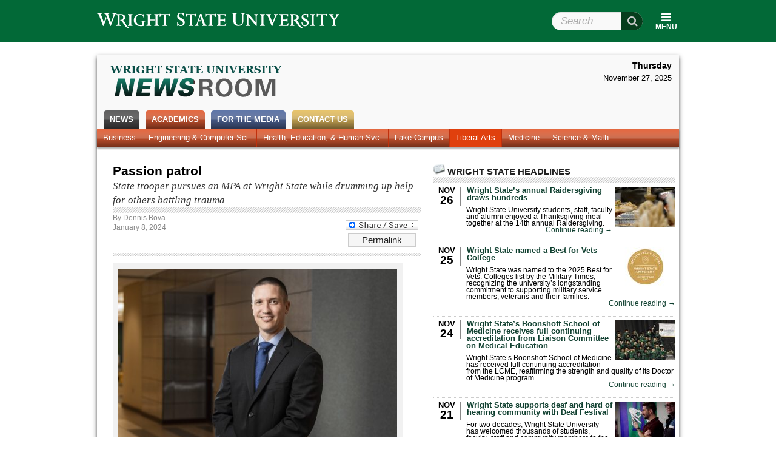

--- FILE ---
content_type: text/html; charset=UTF-8
request_url: https://webapp2.wright.edu/web1/newsroom/2024/01/08/passion-patrol/
body_size: 94544
content:
<!DOCTYPE html>
<!--[if lt IE 7]>  <html class="ie ie6 lte9 lte8 lte7"> <![endif]-->
<!--[if IE 7]>     <html class="ie ie7 lte9 lte8 lte7"> <![endif]-->
<!--[if IE 8]>     <html class="ie ie8 lte9 lte8"> <![endif]-->
<!--[if IE 9]>     <html class="ie ie9 lte9"> <![endif]-->
<!--[if gt IE 9 | !IE]><!--> <html lang="en-US"> <!--<![endif]-->
<head>
<meta charset="UTF-8" />
<title>Wright State Newsroom &#8211; Passion patrol &laquo; Wright State University</title>
<link rel="profile" href="http://gmpg.org/xfn/11" />
<link rel="stylesheet" type="text/css" media="all" href="https://webapp2.wright.edu/web1/newsroom/wp-content/themes/wsu-newsroom/style.css?20150708" />
<link rel="pingback" href="https://webapp2.wright.edu/web1/newsroom/xmlrpc.php" />
<!-- Drupal styles needed to make the header work right -->
<link media="all" rel="stylesheet" href="https://www.wright.edu/modules/system/system.base.css" type="text/css">
<link rel="stylesheet" href="https://maxcdn.bootstrapcdn.com/font-awesome/4.5.0/css/font-awesome.min.css">
<link media="all" rel="stylesheet" href="https://www.wright.edu/sites/all/modules/custom/wsu_theme_companion/wsu_headerfooter/wsu_headerfooter.nomq.css" type="text/css">
<link media="all" rel="stylesheet" href="https://www.wright.edu/sites/all/modules/custom/wsu_theme_companion/components/expandy.css" type="text/css">

<link media="all" rel="stylesheet" href="https://f5webserv.wright.edu/cwis/css/global_template.css?20170410" type="text/css" /> 
<link media="all" rel="stylesheet" href="https://f5webserv.wright.edu/cwis/jquery/ui/jquery.ui.css" type="text/css" /> 
<!--[if lt IE 8]>
    <style type="text/css">
    body { behavior:url(https://webapp2.wright.edu/web1/newsroom/wp-content/themes/wsu-global/csshover.htc); }
    </style>
<![endif]-->
<script type="text/javascript">document.documentElement.className += ' js';</script>
<meta name='robots' content='max-image-preview:large' />
	<style>img:is([sizes="auto" i], [sizes^="auto," i]) { contain-intrinsic-size: 3000px 1500px }</style>
	<link rel='dns-prefetch' href='//f5webserv.wright.edu' />
<link rel="alternate" type="application/rss+xml" title="Wright State Newsroom &raquo; Feed" href="https://webapp2.wright.edu/web1/newsroom/feed/" />
<link rel="alternate" type="application/rss+xml" title="Wright State Newsroom &raquo; Comments Feed" href="https://webapp2.wright.edu/web1/newsroom/comments/feed/" />
<script type="text/javascript">
/* <![CDATA[ */
window._wpemojiSettings = {"baseUrl":"https:\/\/s.w.org\/images\/core\/emoji\/15.1.0\/72x72\/","ext":".png","svgUrl":"https:\/\/s.w.org\/images\/core\/emoji\/15.1.0\/svg\/","svgExt":".svg","source":{"concatemoji":"https:\/\/webapp2.wright.edu\/web1\/newsroom\/wp-includes\/js\/wp-emoji-release.min.js?ver=6.8.1"}};
/*! This file is auto-generated */
!function(i,n){var o,s,e;function c(e){try{var t={supportTests:e,timestamp:(new Date).valueOf()};sessionStorage.setItem(o,JSON.stringify(t))}catch(e){}}function p(e,t,n){e.clearRect(0,0,e.canvas.width,e.canvas.height),e.fillText(t,0,0);var t=new Uint32Array(e.getImageData(0,0,e.canvas.width,e.canvas.height).data),r=(e.clearRect(0,0,e.canvas.width,e.canvas.height),e.fillText(n,0,0),new Uint32Array(e.getImageData(0,0,e.canvas.width,e.canvas.height).data));return t.every(function(e,t){return e===r[t]})}function u(e,t,n){switch(t){case"flag":return n(e,"\ud83c\udff3\ufe0f\u200d\u26a7\ufe0f","\ud83c\udff3\ufe0f\u200b\u26a7\ufe0f")?!1:!n(e,"\ud83c\uddfa\ud83c\uddf3","\ud83c\uddfa\u200b\ud83c\uddf3")&&!n(e,"\ud83c\udff4\udb40\udc67\udb40\udc62\udb40\udc65\udb40\udc6e\udb40\udc67\udb40\udc7f","\ud83c\udff4\u200b\udb40\udc67\u200b\udb40\udc62\u200b\udb40\udc65\u200b\udb40\udc6e\u200b\udb40\udc67\u200b\udb40\udc7f");case"emoji":return!n(e,"\ud83d\udc26\u200d\ud83d\udd25","\ud83d\udc26\u200b\ud83d\udd25")}return!1}function f(e,t,n){var r="undefined"!=typeof WorkerGlobalScope&&self instanceof WorkerGlobalScope?new OffscreenCanvas(300,150):i.createElement("canvas"),a=r.getContext("2d",{willReadFrequently:!0}),o=(a.textBaseline="top",a.font="600 32px Arial",{});return e.forEach(function(e){o[e]=t(a,e,n)}),o}function t(e){var t=i.createElement("script");t.src=e,t.defer=!0,i.head.appendChild(t)}"undefined"!=typeof Promise&&(o="wpEmojiSettingsSupports",s=["flag","emoji"],n.supports={everything:!0,everythingExceptFlag:!0},e=new Promise(function(e){i.addEventListener("DOMContentLoaded",e,{once:!0})}),new Promise(function(t){var n=function(){try{var e=JSON.parse(sessionStorage.getItem(o));if("object"==typeof e&&"number"==typeof e.timestamp&&(new Date).valueOf()<e.timestamp+604800&&"object"==typeof e.supportTests)return e.supportTests}catch(e){}return null}();if(!n){if("undefined"!=typeof Worker&&"undefined"!=typeof OffscreenCanvas&&"undefined"!=typeof URL&&URL.createObjectURL&&"undefined"!=typeof Blob)try{var e="postMessage("+f.toString()+"("+[JSON.stringify(s),u.toString(),p.toString()].join(",")+"));",r=new Blob([e],{type:"text/javascript"}),a=new Worker(URL.createObjectURL(r),{name:"wpTestEmojiSupports"});return void(a.onmessage=function(e){c(n=e.data),a.terminate(),t(n)})}catch(e){}c(n=f(s,u,p))}t(n)}).then(function(e){for(var t in e)n.supports[t]=e[t],n.supports.everything=n.supports.everything&&n.supports[t],"flag"!==t&&(n.supports.everythingExceptFlag=n.supports.everythingExceptFlag&&n.supports[t]);n.supports.everythingExceptFlag=n.supports.everythingExceptFlag&&!n.supports.flag,n.DOMReady=!1,n.readyCallback=function(){n.DOMReady=!0}}).then(function(){return e}).then(function(){var e;n.supports.everything||(n.readyCallback(),(e=n.source||{}).concatemoji?t(e.concatemoji):e.wpemoji&&e.twemoji&&(t(e.twemoji),t(e.wpemoji)))}))}((window,document),window._wpemojiSettings);
/* ]]> */
</script>
<style id='wp-emoji-styles-inline-css' type='text/css'>

	img.wp-smiley, img.emoji {
		display: inline !important;
		border: none !important;
		box-shadow: none !important;
		height: 1em !important;
		width: 1em !important;
		margin: 0 0.07em !important;
		vertical-align: -0.1em !important;
		background: none !important;
		padding: 0 !important;
	}
</style>
<link rel='stylesheet' id='wp-block-library-css' href='https://webapp2.wright.edu/web1/newsroom/wp-includes/css/dist/block-library/style.min.css?ver=6.8.1' type='text/css' media='all' />
<style id='classic-theme-styles-inline-css' type='text/css'>
/*! This file is auto-generated */
.wp-block-button__link{color:#fff;background-color:#32373c;border-radius:9999px;box-shadow:none;text-decoration:none;padding:calc(.667em + 2px) calc(1.333em + 2px);font-size:1.125em}.wp-block-file__button{background:#32373c;color:#fff;text-decoration:none}
</style>
<style id='global-styles-inline-css' type='text/css'>
:root{--wp--preset--aspect-ratio--square: 1;--wp--preset--aspect-ratio--4-3: 4/3;--wp--preset--aspect-ratio--3-4: 3/4;--wp--preset--aspect-ratio--3-2: 3/2;--wp--preset--aspect-ratio--2-3: 2/3;--wp--preset--aspect-ratio--16-9: 16/9;--wp--preset--aspect-ratio--9-16: 9/16;--wp--preset--color--black: #000000;--wp--preset--color--cyan-bluish-gray: #abb8c3;--wp--preset--color--white: #ffffff;--wp--preset--color--pale-pink: #f78da7;--wp--preset--color--vivid-red: #cf2e2e;--wp--preset--color--luminous-vivid-orange: #ff6900;--wp--preset--color--luminous-vivid-amber: #fcb900;--wp--preset--color--light-green-cyan: #7bdcb5;--wp--preset--color--vivid-green-cyan: #00d084;--wp--preset--color--pale-cyan-blue: #8ed1fc;--wp--preset--color--vivid-cyan-blue: #0693e3;--wp--preset--color--vivid-purple: #9b51e0;--wp--preset--gradient--vivid-cyan-blue-to-vivid-purple: linear-gradient(135deg,rgba(6,147,227,1) 0%,rgb(155,81,224) 100%);--wp--preset--gradient--light-green-cyan-to-vivid-green-cyan: linear-gradient(135deg,rgb(122,220,180) 0%,rgb(0,208,130) 100%);--wp--preset--gradient--luminous-vivid-amber-to-luminous-vivid-orange: linear-gradient(135deg,rgba(252,185,0,1) 0%,rgba(255,105,0,1) 100%);--wp--preset--gradient--luminous-vivid-orange-to-vivid-red: linear-gradient(135deg,rgba(255,105,0,1) 0%,rgb(207,46,46) 100%);--wp--preset--gradient--very-light-gray-to-cyan-bluish-gray: linear-gradient(135deg,rgb(238,238,238) 0%,rgb(169,184,195) 100%);--wp--preset--gradient--cool-to-warm-spectrum: linear-gradient(135deg,rgb(74,234,220) 0%,rgb(151,120,209) 20%,rgb(207,42,186) 40%,rgb(238,44,130) 60%,rgb(251,105,98) 80%,rgb(254,248,76) 100%);--wp--preset--gradient--blush-light-purple: linear-gradient(135deg,rgb(255,206,236) 0%,rgb(152,150,240) 100%);--wp--preset--gradient--blush-bordeaux: linear-gradient(135deg,rgb(254,205,165) 0%,rgb(254,45,45) 50%,rgb(107,0,62) 100%);--wp--preset--gradient--luminous-dusk: linear-gradient(135deg,rgb(255,203,112) 0%,rgb(199,81,192) 50%,rgb(65,88,208) 100%);--wp--preset--gradient--pale-ocean: linear-gradient(135deg,rgb(255,245,203) 0%,rgb(182,227,212) 50%,rgb(51,167,181) 100%);--wp--preset--gradient--electric-grass: linear-gradient(135deg,rgb(202,248,128) 0%,rgb(113,206,126) 100%);--wp--preset--gradient--midnight: linear-gradient(135deg,rgb(2,3,129) 0%,rgb(40,116,252) 100%);--wp--preset--font-size--small: 13px;--wp--preset--font-size--medium: 20px;--wp--preset--font-size--large: 36px;--wp--preset--font-size--x-large: 42px;--wp--preset--spacing--20: 0.44rem;--wp--preset--spacing--30: 0.67rem;--wp--preset--spacing--40: 1rem;--wp--preset--spacing--50: 1.5rem;--wp--preset--spacing--60: 2.25rem;--wp--preset--spacing--70: 3.38rem;--wp--preset--spacing--80: 5.06rem;--wp--preset--shadow--natural: 6px 6px 9px rgba(0, 0, 0, 0.2);--wp--preset--shadow--deep: 12px 12px 50px rgba(0, 0, 0, 0.4);--wp--preset--shadow--sharp: 6px 6px 0px rgba(0, 0, 0, 0.2);--wp--preset--shadow--outlined: 6px 6px 0px -3px rgba(255, 255, 255, 1), 6px 6px rgba(0, 0, 0, 1);--wp--preset--shadow--crisp: 6px 6px 0px rgba(0, 0, 0, 1);}:where(.is-layout-flex){gap: 0.5em;}:where(.is-layout-grid){gap: 0.5em;}body .is-layout-flex{display: flex;}.is-layout-flex{flex-wrap: wrap;align-items: center;}.is-layout-flex > :is(*, div){margin: 0;}body .is-layout-grid{display: grid;}.is-layout-grid > :is(*, div){margin: 0;}:where(.wp-block-columns.is-layout-flex){gap: 2em;}:where(.wp-block-columns.is-layout-grid){gap: 2em;}:where(.wp-block-post-template.is-layout-flex){gap: 1.25em;}:where(.wp-block-post-template.is-layout-grid){gap: 1.25em;}.has-black-color{color: var(--wp--preset--color--black) !important;}.has-cyan-bluish-gray-color{color: var(--wp--preset--color--cyan-bluish-gray) !important;}.has-white-color{color: var(--wp--preset--color--white) !important;}.has-pale-pink-color{color: var(--wp--preset--color--pale-pink) !important;}.has-vivid-red-color{color: var(--wp--preset--color--vivid-red) !important;}.has-luminous-vivid-orange-color{color: var(--wp--preset--color--luminous-vivid-orange) !important;}.has-luminous-vivid-amber-color{color: var(--wp--preset--color--luminous-vivid-amber) !important;}.has-light-green-cyan-color{color: var(--wp--preset--color--light-green-cyan) !important;}.has-vivid-green-cyan-color{color: var(--wp--preset--color--vivid-green-cyan) !important;}.has-pale-cyan-blue-color{color: var(--wp--preset--color--pale-cyan-blue) !important;}.has-vivid-cyan-blue-color{color: var(--wp--preset--color--vivid-cyan-blue) !important;}.has-vivid-purple-color{color: var(--wp--preset--color--vivid-purple) !important;}.has-black-background-color{background-color: var(--wp--preset--color--black) !important;}.has-cyan-bluish-gray-background-color{background-color: var(--wp--preset--color--cyan-bluish-gray) !important;}.has-white-background-color{background-color: var(--wp--preset--color--white) !important;}.has-pale-pink-background-color{background-color: var(--wp--preset--color--pale-pink) !important;}.has-vivid-red-background-color{background-color: var(--wp--preset--color--vivid-red) !important;}.has-luminous-vivid-orange-background-color{background-color: var(--wp--preset--color--luminous-vivid-orange) !important;}.has-luminous-vivid-amber-background-color{background-color: var(--wp--preset--color--luminous-vivid-amber) !important;}.has-light-green-cyan-background-color{background-color: var(--wp--preset--color--light-green-cyan) !important;}.has-vivid-green-cyan-background-color{background-color: var(--wp--preset--color--vivid-green-cyan) !important;}.has-pale-cyan-blue-background-color{background-color: var(--wp--preset--color--pale-cyan-blue) !important;}.has-vivid-cyan-blue-background-color{background-color: var(--wp--preset--color--vivid-cyan-blue) !important;}.has-vivid-purple-background-color{background-color: var(--wp--preset--color--vivid-purple) !important;}.has-black-border-color{border-color: var(--wp--preset--color--black) !important;}.has-cyan-bluish-gray-border-color{border-color: var(--wp--preset--color--cyan-bluish-gray) !important;}.has-white-border-color{border-color: var(--wp--preset--color--white) !important;}.has-pale-pink-border-color{border-color: var(--wp--preset--color--pale-pink) !important;}.has-vivid-red-border-color{border-color: var(--wp--preset--color--vivid-red) !important;}.has-luminous-vivid-orange-border-color{border-color: var(--wp--preset--color--luminous-vivid-orange) !important;}.has-luminous-vivid-amber-border-color{border-color: var(--wp--preset--color--luminous-vivid-amber) !important;}.has-light-green-cyan-border-color{border-color: var(--wp--preset--color--light-green-cyan) !important;}.has-vivid-green-cyan-border-color{border-color: var(--wp--preset--color--vivid-green-cyan) !important;}.has-pale-cyan-blue-border-color{border-color: var(--wp--preset--color--pale-cyan-blue) !important;}.has-vivid-cyan-blue-border-color{border-color: var(--wp--preset--color--vivid-cyan-blue) !important;}.has-vivid-purple-border-color{border-color: var(--wp--preset--color--vivid-purple) !important;}.has-vivid-cyan-blue-to-vivid-purple-gradient-background{background: var(--wp--preset--gradient--vivid-cyan-blue-to-vivid-purple) !important;}.has-light-green-cyan-to-vivid-green-cyan-gradient-background{background: var(--wp--preset--gradient--light-green-cyan-to-vivid-green-cyan) !important;}.has-luminous-vivid-amber-to-luminous-vivid-orange-gradient-background{background: var(--wp--preset--gradient--luminous-vivid-amber-to-luminous-vivid-orange) !important;}.has-luminous-vivid-orange-to-vivid-red-gradient-background{background: var(--wp--preset--gradient--luminous-vivid-orange-to-vivid-red) !important;}.has-very-light-gray-to-cyan-bluish-gray-gradient-background{background: var(--wp--preset--gradient--very-light-gray-to-cyan-bluish-gray) !important;}.has-cool-to-warm-spectrum-gradient-background{background: var(--wp--preset--gradient--cool-to-warm-spectrum) !important;}.has-blush-light-purple-gradient-background{background: var(--wp--preset--gradient--blush-light-purple) !important;}.has-blush-bordeaux-gradient-background{background: var(--wp--preset--gradient--blush-bordeaux) !important;}.has-luminous-dusk-gradient-background{background: var(--wp--preset--gradient--luminous-dusk) !important;}.has-pale-ocean-gradient-background{background: var(--wp--preset--gradient--pale-ocean) !important;}.has-electric-grass-gradient-background{background: var(--wp--preset--gradient--electric-grass) !important;}.has-midnight-gradient-background{background: var(--wp--preset--gradient--midnight) !important;}.has-small-font-size{font-size: var(--wp--preset--font-size--small) !important;}.has-medium-font-size{font-size: var(--wp--preset--font-size--medium) !important;}.has-large-font-size{font-size: var(--wp--preset--font-size--large) !important;}.has-x-large-font-size{font-size: var(--wp--preset--font-size--x-large) !important;}
:where(.wp-block-post-template.is-layout-flex){gap: 1.25em;}:where(.wp-block-post-template.is-layout-grid){gap: 1.25em;}
:where(.wp-block-columns.is-layout-flex){gap: 2em;}:where(.wp-block-columns.is-layout-grid){gap: 2em;}
:root :where(.wp-block-pullquote){font-size: 1.5em;line-height: 1.6;}
</style>
<link rel='stylesheet' id='addtoany-css' href='https://webapp2.wright.edu/web1/newsroom/wp-content/plugins/add-to-any/addtoany.min.css?ver=1.16' type='text/css' media='all' />
<script type="text/javascript" src="https://f5webserv.wright.edu/cwis/jquery/jquery.min.js?ver=1.4.2" id="jquery-js"></script>
<script type="text/javascript" src="https://webapp2.wright.edu/web1/newsroom/wp-content/themes/wsu-newsroom/news-functions.js?ver=6.8.1" id="news-functions-js"></script>
<script type="text/javascript" src="https://f5webserv.wright.edu/cwis/jquery/ui/jquery.ui.min.js?ver=6.8.1" id="jquery-ui-core-js"></script>
<script type="text/javascript" src="https://f5webserv.wright.edu/cwis/jquery/plugins/jquery.placeholder.js?ver=6.8.1" id="jquery-placeholder-js"></script>
<script type="text/javascript" src="https://f5webserv.wright.edu/cwis/js/global_functions.js?ver=6.8.1" id="wsu-functions-js"></script>
<script type="text/javascript" src="https://webapp2.wright.edu/web1/newsroom/wp-content/themes/wsu-newsroom/wsu-overrides.js?ver=6.8.1" id="wsu-overrides-js"></script>
<link rel="https://api.w.org/" href="https://webapp2.wright.edu/web1/newsroom/wp-json/" /><link rel="alternate" title="JSON" type="application/json" href="https://webapp2.wright.edu/web1/newsroom/wp-json/wp/v2/posts/145708" /><link rel="EditURI" type="application/rsd+xml" title="RSD" href="https://webapp2.wright.edu/web1/newsroom/xmlrpc.php?rsd" />
<meta name="generator" content="WordPress 6.8.1" />
<link rel="canonical" href="https://webapp2.wright.edu/web1/newsroom/2024/01/08/passion-patrol/" />
<link rel='shortlink' href='https://webapp2.wright.edu/web1/newsroom/?p=145708' />
<link rel="alternate" title="oEmbed (JSON)" type="application/json+oembed" href="https://webapp2.wright.edu/web1/newsroom/wp-json/oembed/1.0/embed?url=https%3A%2F%2Fwebapp2.wright.edu%2Fweb1%2Fnewsroom%2F2024%2F01%2F08%2Fpassion-patrol%2F" />
<link rel="alternate" title="oEmbed (XML)" type="text/xml+oembed" href="https://webapp2.wright.edu/web1/newsroom/wp-json/oembed/1.0/embed?url=https%3A%2F%2Fwebapp2.wright.edu%2Fweb1%2Fnewsroom%2F2024%2F01%2F08%2Fpassion-patrol%2F&#038;format=xml" />
<script src="https://www.wright.edu/sites/all/modules/custom/wsu_theme_companion/components/expandy.js" type="text/javascript"></script>
<script src="https://www.wright.edu/sites/all/modules/custom/wsu_theme_companion/wsu_headerfooter/wsu_headerfooter.js" type="text/javascript"></script>
<script async src="https://www.googletagmanager.com/gtag/js?id=GTM-TSC5FF3"></script>
<script>
 window.dataLayer = window.dataLayer || [];
 function gtag(){dataLayer.push(arguments);}
 gtag('js', new Date());
 gtag('config', 'GTM-TSC5FF3');
</script>
</head>

<body class="wp-singular post-template-default single single-post postid-145708 single-format-standard wp-theme-wsu-global wp-child-theme-wsu-newsroom">
<div id="wsu-header">
  <div class="page-width">
    <div id="wsu-header-home">
      <a href="//www.wright.edu" title="Go to Wright State University home page" rel="home" id="wsu-header-logo">
        <span class="element-invisible">Wright State University</span>
      </a>
          </div>
    <ul id="wsu-header-links" class="menu menu--theme-strip desktop-only" role="navigation"><li class="l_calendar first"><a href="//www.wright.edu/calendar">Calendar</a></li>
<li class="l_directories"><a href="//www.wright.edu/directories">Directories</a></li>
<li class="l_maps"><a href="//www.wright.edu/maps">Maps</a></li>
<li class="l_pilot"><a href="https://pilot.wright.edu">Pilot</a></li>
<li class="l_wings last"><a href="https://wings.wright.edu">WINGS</a></li>
</ul><form class="wsu-header-search-form" action="//www.wright.edu/" method="post" id="wsu-header-search-form" accept-charset="UTF-8"><div><div class="form-item form-type-textfield form-item-search-block-form">
  <label class="element-invisible" for="edit-search-block-form">Search Wright State </label>
 <span class="field-prefix"><i class="fa fa-search fa fa-large"></i></span> <input title="Enter the terms you wish to search for." placeholder="Search" id="edit-search-block-form" name="search_block_form" value="" size="15" maxlength="128" class="form-text" type="text">
</div>
<noscript><input type="hidden" name="nojs" value="1" />
</noscript><input name="form_build_id" value="form-1VaDEOnOb9TNzwJXIxpv2XIfAfAYvVITYVaeE5qzidY" type="hidden">
<input name="form_token" value="GUSDUikhG_2W3BnyHtMIY4e8TiBMBGQhRIKm1Jnj88E" type="hidden">
<input name="form_id" value="wsu_header_search_form" type="hidden">
<input name="refine" value="" type="hidden">
<div class="form-actions form-wrapper" id="edit-actions"><input id="edit-submit" name="op" value="Search" class="form-submit" type="submit"></div></div></form>  </div>
</div>

    <div id="page-container"> 
        <div id="page-container-bgwrap"> 
            <div class="page-width"> 
 
                <div id="content-area" class="clearfix"> 

        <div id="blog-header">
    <div id="blog-title"><a href="https://webapp2.wright.edu/web1/newsroom/">Wright State Newsroom</a></div>    <span></span>
</div>
<div id="blog-search">
<div class="date">Thursday</div><div class="time">November 27, 2025</div></div>
<div></div><!-- Dummy div for IE7 float/AP adjacency bug -->
<div id="access" role="navigation">
    <div class="menu-header"><ul id="menu-primary" class="menu"><li id="menu-item-616" class="menu-item menu-item-type-custom menu-item-object-custom menu-item-home menu-item-has-children menu-item-616 nav-news"><a href="http://webapp2.wright.edu/web1/newsroom/">News</a>
<ul class="sub-menu">
	<li id="menu-item-595" class="menu-item menu-item-type-custom menu-item-object-custom menu-item-home menu-item-595 nav-newshome"><a href="http://webapp2.wright.edu/web1/newsroom/">News Home</a></li>
	<li id="menu-item-3120" class="menu-item menu-item-type-taxonomy menu-item-object-category menu-item-3120 nav-alumni"><a href="https://webapp2.wright.edu/web1/newsroom/category/news/alumni/">Alumni</a></li>
	<li id="menu-item-618" class="menu-item menu-item-type-taxonomy menu-item-object-category menu-item-618 nav-aroundcampus"><a href="https://webapp2.wright.edu/web1/newsroom/category/news/around-campus/">Around Campus</a></li>
	<li id="menu-item-57690" class="menu-item menu-item-type-taxonomy menu-item-object-category menu-item-57690 nav-facultyampstaff"><a href="https://webapp2.wright.edu/web1/newsroom/category/faculty-staff/">Faculty &amp; Staff</a></li>
	<li id="menu-item-614" class="menu-item menu-item-type-taxonomy menu-item-object-category menu-item-614 nav-research"><a href="https://webapp2.wright.edu/web1/newsroom/category/news/research/">Research</a></li>
	<li id="menu-item-613" class="menu-item menu-item-type-taxonomy menu-item-object-category menu-item-613 nav-photos"><a href="https://webapp2.wright.edu/web1/newsroom/category/news/photos/">Photos</a></li>
	<li id="menu-item-615" class="menu-item menu-item-type-taxonomy menu-item-object-category menu-item-615 nav-videos"><a href="https://webapp2.wright.edu/web1/newsroom/category/news/video/">Videos</a></li>
	<li id="menu-item-22033" class="menu-item menu-item-type-taxonomy menu-item-object-category current-post-ancestor current-menu-parent current-post-parent menu-item-22033 nav-archives"><a href="https://webapp2.wright.edu/web1/newsroom/category/news/">Archives</a></li>
</ul>
</li>
<li id="menu-item-606" class="menu-item menu-item-type-taxonomy menu-item-object-category current-post-ancestor current-menu-parent current-post-parent menu-item-has-children menu-item-606 nav-academics"><a href="https://webapp2.wright.edu/web1/newsroom/category/news/academics/">Academics</a>
<ul class="sub-menu">
	<li id="menu-item-6440" class="menu-item menu-item-type-taxonomy menu-item-object-category menu-item-6440 nav-business"><a href="https://webapp2.wright.edu/web1/newsroom/category/news/academics/business/">Business</a></li>
	<li id="menu-item-6442" class="menu-item menu-item-type-taxonomy menu-item-object-category menu-item-6442 nav-engineeringcomputersci"><a href="https://webapp2.wright.edu/web1/newsroom/category/news/academics/engineering-computer-science/">Engineering &#038; Computer Sci.</a></li>
	<li id="menu-item-6441" class="menu-item menu-item-type-taxonomy menu-item-object-category menu-item-6441 nav-healtheducationhumansvc"><a href="https://webapp2.wright.edu/web1/newsroom/category/news/academics/education-human-services/">Health, Education, &#038; Human Svc.</a></li>
	<li id="menu-item-6443" class="menu-item menu-item-type-taxonomy menu-item-object-category menu-item-6443 nav-lakecampus"><a href="https://webapp2.wright.edu/web1/newsroom/category/news/academics/lake-campus/">Lake Campus</a></li>
	<li id="menu-item-6444" class="menu-item menu-item-type-taxonomy menu-item-object-category current-post-ancestor current-menu-parent current-post-parent menu-item-6444 nav-liberalarts"><a href="https://webapp2.wright.edu/web1/newsroom/category/news/academics/liberal-arts/">Liberal Arts</a></li>
	<li id="menu-item-6445" class="menu-item menu-item-type-taxonomy menu-item-object-category menu-item-6445 nav-medicine"><a href="https://webapp2.wright.edu/web1/newsroom/category/news/academics/medicine/">Medicine</a></li>
	<li id="menu-item-6447" class="menu-item menu-item-type-taxonomy menu-item-object-category menu-item-6447 nav-sciencemath"><a href="https://webapp2.wright.edu/web1/newsroom/category/news/academics/science-mathematics/">Science &#038; Math</a></li>
</ul>
</li>
<li id="menu-item-599" class="menu-item menu-item-type-post_type menu-item-object-page menu-item-has-children menu-item-599 nav-forthemedia"><a href="https://webapp2.wright.edu/web1/newsroom/for-the-media/">For the Media</a>
<ul class="sub-menu">
	<li id="menu-item-95758" class="menu-item menu-item-type-custom menu-item-object-custom menu-item-95758 nav-factsheet"><a href="https://www.wright.edu/about/quick-facts">Fact Sheet</a></li>
	<li id="menu-item-600" class="menu-item menu-item-type-post_type menu-item-object-page menu-item-600 nav-frequentlyrequestedphotography"><a href="https://webapp2.wright.edu/web1/newsroom/for-the-media/photo/">Frequently Requested Photography</a></li>
	<li id="menu-item-619" class="menu-item menu-item-type-taxonomy menu-item-object-category menu-item-619 nav-wrightstateinthenews"><a href="https://webapp2.wright.edu/web1/newsroom/category/wright-state-in-the-news/">Wright State in the News</a></li>
</ul>
</li>
<li id="menu-item-139756" class="menu-item menu-item-type-custom menu-item-object-custom menu-item-139756 nav-contactus"><a href="https://www.wright.edu/office-of-communications/contact-us">Contact Us</a></li>
</ul></div></div><!-- #access -->



		<div id="container">
			<div id="content" role="main">


				<div id="post-145708" class="post-145708 post type-post status-publish format-standard has-post-thumbnail hentry category-academics category-graduate category-liberal-arts category-news category-social-sciences-and-international-studies category-student-profile">
                                                    <h1 class="entry-title">Passion patrol</h1>
                    <p class="entry-subheading">State trooper pursues an MPA at Wright State while drumming up help for others battling trauma</p>                    <div class="hr"></div>
                            <div class="sharebtn">
<div class="a2a_kit a2a_kit_size_32 addtoany_list" data-a2a-url="https://webapp2.wright.edu/web1/newsroom/2024/01/08/passion-patrol/" data-a2a-title="Passion patrol"><a class="a2a_dd addtoany_share_save addtoany_share" href="https://www.addtoany.com/share"><img src="https://static.addtoany.com/buttons/share_save_120_16.png" alt="Share"></a></div>                                    <a href="https://webapp2.wright.edu/web1/newsroom/2024/01/08/passion-patrol/" class="entry-permalink" title="Permanent link to `Passion patrol'" rel="bookmark">Permalink</a>
                            </div>


                    <div class="entry-meta clearfix">
                                                                        <div>By <a href="https://webapp2.wright.edu/web1/newsroom/author/dennisbova/" title="Posts by Dennis Bova" rel="author">Dennis Bova</a></div>
                        <div>
                                                </div>
                                                <div class="entry-date">January 8, 2024</div>
                        
					</div><!-- .entry-meta -->
                    <div class="hr half"></div>

		
					<div class="entry-content">
						<div id="attachment_145707" style="width: 470px" class="wp-caption aligncenter"><a href="https://webapp2.wright.edu/web1/newsroom/67929-dennis-bova-joseph-weeks-student-profile-12-4-23-2/"><img fetchpriority="high" decoding="async" aria-describedby="caption-attachment-145707" class="size-large wp-image-145707" src="https://webapp2.wright.edu/web1/newsroom/files/2024/01/Joseph-Weeks-67929_012-508x339.jpg" alt="" width="460" height="307" /></a><p id="caption-attachment-145707" class="wp-caption-text">Joseph Weeks, a sergeant with the Ohio State Highway Patrol, is using lessons learned in Wright State’s Master of Public Administration program to help others working to overcome trauma.</p></div>
<p>Joseph Weeks is ahead of schedule for earning his <a href="https://liberal-arts.wright.edu/social-sciences-and-international-studies/master-of-public-administration">Master of Public Administration</a> from Wright State University.</p>
<p>While that by itself is noteworthy, it’s what he plans to do with that degree that’s outstanding: catch criminals and help others heal from mental trauma.</p>
<p>Weeks’ journey to Wright State is unusual. He comes to Wright State by playing drums in a church band with a university professor who saw that Weeks would be a good fit.</p>
<p>Weeks, a Dayton native and who lives in Englewood, is a sergeant with the Ohio State Highway Patrol’s Piqua District Criminal Patrol Unit, which oversees the K9 section and works with a variety of local and federal law enforcement partner agencies.</p>
<p>Weeks joined the highway patrol in 2011 after earning a bachelor’s degree in business administration from Otterbein College.</p>
<p>His decision to seek an advanced degree was in large part painfully personal.</p>
<p>“I’ve been involved with three dramatic criminal incidents in my career that caused me a lot of personal trauma,” Weeks said.</p>
<p>That was in addition to responding to horrific highway crashes and having to notify the victim’s next of kin.</p>
<p>“That’s all very taxing,” he said.</p>
<p>“One of the things I learned in post-traumatic care was to find something to challenge yourself and push forward. That’s what gets you through the day,” he said.</p>
<p>Weeks also wanted to set an example for his daughter Abbie, 15, and son Andrew, 11, with his wife, Jennifer.</p>
<p>“I wanted to show them that you’re never done learning and that you can accomplish a lot if you put forth the effort,” he said. “For me, that was the bigger reason, to dig into something to better myself.”</p>
<p>His path to Wright State began at another of his passions, playing drums in a church praise band at Salem Church of God in Clayton.</p>
<p>“It was one of those God moments when someone was put in your life for a reason,” he said.</p>
<p>That someone was an occasional band member, Lee Hannah, Ph.D., professor of political science at Wright State who plays electric guitar.</p>
<p>Weeks told Hannah about his desire to earn a master’s degree.</p>
<p>“When he heard of my background,” Weeks recalled, “he said it would be a good fit for me and for the university.”</p>
<p>Weeks agreed. “Wright State is one of the few universities that still had in-person classes that I could attend,” he said.</p>
<p>Another university he considered offered classes only online.</p>
<p>He enrolled in Wright State in the summer of 2022, thinking he would need two years to earn his MPA.</p>
<p>“But I buckled down and took classes to finish in 18 months,” he said, and now expects to graduate this spring.</p>
<p>During the Master of Public Administration program, Weeks is researching methods to conduct surveys and analyze an organization to make changes. His elective courses have been geared toward criminal justice, terrorism and counterterrorism in modern law enforcement.</p>
<p>Earning a master’s degree is key to his future career advancement; he is in a promotional process to be a lieutenant.</p>
<p>But above the personal benefit, the education he is receiving will allow him to help others deal with personal trauma. Weeks wants to work with Forged In Fire Worship, a nonprofit agency that helps first responders and military veterans who have mental trauma. He plans to use his drumming and his faith to help them.</p>
<p>“I’ve been playing drums for 25 to 30 years. It’s therapeutic,” he said.</p>
<p>He wants to teach those who have mental health issues to play drums and introduce them to faith.</p>
<p>“Playing in a group through a worship music setting can be helpful,” he said.</p>
<p>His Wright State experience has been challenging but rewarding.</p>
<p>“Every single professor is knowledgeable and passionate. All have been understanding and easy to talk with,” Weeks said.</p>
<p>The praise goes both ways.</p>
<p>“Joe is a model student and an incredible human being,” said Daniel Warshawsky, Ph.D., associate professor of geography and director of the Master of Public Administration program. “He is very diligent with his coursework, and he has leveraged his real-world experience to mentor younger MPA students who are seeking guidance in their careers. In this way, Joe thrives in the MPA program&#8217;s group-oriented classes as his social intelligence and vast experiences can be shared with faculty, students and the broader community.”</p>
											</div><!-- .entry-content -->


                    <ul class="entry-utility">
<li><a href="https://webapp2.wright.edu/web1/newsroom/category/news/academics/">&laquo; More from Academics</a></li><li><a href="https://webapp2.wright.edu/web1/newsroom/category/news/academics/graduate/">&laquo; More from Graduate</a></li><li><a href="https://webapp2.wright.edu/web1/newsroom/category/news/academics/liberal-arts/">&laquo; More from Liberal Arts</a></li><li><a href="https://webapp2.wright.edu/web1/newsroom/category/news/">&laquo; More from News</a></li><li><a href="https://webapp2.wright.edu/web1/newsroom/category/news/academics/liberal-arts/social-sciences-and-international-studies/">&laquo; More from Social Sciences and International Studies</a></li><li><a href="https://webapp2.wright.edu/web1/newsroom/category/people-of-wright-state/student-profile/">&laquo; More from Student Profile</a></li>											</ul><!-- .entry-utility -->
				</div><!-- #post-## -->

				
			<div id="comments">


	<p class="nocomments">Comments are closed.</p>



</div><!-- #comments -->


			</div><!-- #content -->
		</div><!-- #container -->


		<div id="primary" class="widget-area" role="complementary">
			<ul class="xoxo">

<li id="wsuposts-3" class="widget-container widget_wsuposts"><h3 class="widget-title"><span class="icon size20 news newsicon"></span> Wright State Headlines</h3><ul>
    <li class="cat-post-item with-date clearfix">
            			    <div class="date-square"><span class="month">Nov</span> <span class="day">26</span> </div>			

      <a class="post-title" href="https://webapp2.wright.edu/web1/newsroom/2025/11/26/wright-states-annual-raidersgiving-draws-hundreds/" rel="bookmark" title="Permanent link to Wright State’s annual Raidersgiving draws hundreds">
        <img width="99" height="66" src="https://webapp2.wright.edu/web1/newsroom/files/2025/11/pic4564-99x66.jpg" class="attachment-cat_post_thumb_sizewsuposts-3 size-cat_post_thumb_sizewsuposts-3 wp-post-image" alt="" decoding="async" loading="lazy" />        Wright State’s annual Raidersgiving draws hundreds      </a>
			
						<p>Wright State University students, staff, faculty and alumni enjoyed a Thanksgiving meal together at the 14th annual Raidersgiving. <a href="https://webapp2.wright.edu/web1/newsroom/2025/11/26/wright-states-annual-raidersgiving-draws-hundreds/" class="morelink">Continue reading <span class="meta-nav">&rarr;</span></a></p>
 
						
					</li>
        <li class="cat-post-item with-date clearfix">
            			    <div class="date-square"><span class="month">Nov</span> <span class="day">25</span> </div>			

      <a class="post-title" href="https://webapp2.wright.edu/web1/newsroom/2025/11/25/wright-state-named-a-best-for-vets-college/" rel="bookmark" title="Permanent link to Wright State named a Best for Vets College">
        <img width="99" height="66" src="https://webapp2.wright.edu/web1/newsroom/files/2025/11/BestforVetsColleges2025-99x66.jpg" class="attachment-cat_post_thumb_sizewsuposts-3 size-cat_post_thumb_sizewsuposts-3 wp-post-image" alt="" decoding="async" loading="lazy" />        Wright State named a Best for Vets College      </a>
			
						<p>Wright State was named to the 2025 Best for Vets: Colleges list by the Military Times, recognizing the university’s longstanding commitment to supporting military service members, veterans and their families. <a href="https://webapp2.wright.edu/web1/newsroom/2025/11/25/wright-state-named-a-best-for-vets-college/" class="morelink">Continue reading <span class="meta-nav">&rarr;</span></a></p>
 
						
					</li>
        <li class="cat-post-item with-date clearfix">
            			    <div class="date-square"><span class="month">Nov</span> <span class="day">24</span> </div>			

      <a class="post-title" href="https://webapp2.wright.edu/web1/newsroom/2025/11/24/wright-states-boonshoft-school-of-medicine-receives-full-continuing-accreditation-from-liaison-committee-on-medical-education/" rel="bookmark" title="Permanent link to Wright State’s Boonshoft School of Medicine receives full continuing accreditation from Liaison Committee on Medical Education">
        <img width="99" height="66" src="https://webapp2.wright.edu/web1/newsroom/files/2025/11/BSOM-graduation-59552_373-99x66.jpg" class="attachment-cat_post_thumb_sizewsuposts-3 size-cat_post_thumb_sizewsuposts-3 wp-post-image" alt="" decoding="async" loading="lazy" />        Wright State’s Boonshoft School of Medicine receives full continuing accreditation from Liaison Committee on Medical Education      </a>
			
						<p>Wright State’s Boonshoft School of Medicine has received full continuing accreditation from the LCME, reaffirming the strength and quality of its Doctor of Medicine program. <a href="https://webapp2.wright.edu/web1/newsroom/2025/11/24/wright-states-boonshoft-school-of-medicine-receives-full-continuing-accreditation-from-liaison-committee-on-medical-education/" class="morelink">Continue reading <span class="meta-nav">&rarr;</span></a></p>
 
						
					</li>
        <li class="cat-post-item with-date clearfix">
            			    <div class="date-square"><span class="month">Nov</span> <span class="day">21</span> </div>			

      <a class="post-title" href="https://webapp2.wright.edu/web1/newsroom/2025/11/21/wright-state-supports-deaf-and-hard-of-hearing-community-with-deaf-festival/" rel="bookmark" title="Permanent link to Wright State supports deaf and hard of hearing community with Deaf Festival">
        <img width="99" height="66" src="https://webapp2.wright.edu/web1/newsroom/files/2025/11/pic222323230-99x66.jpg" class="attachment-cat_post_thumb_sizewsuposts-3 size-cat_post_thumb_sizewsuposts-3 wp-post-image" alt="" decoding="async" loading="lazy" />        Wright State supports deaf and hard of hearing community with Deaf Festival      </a>
			
						<p>For two decades, Wright State University has welcomed thousands of students, faculty, staff and community members to the biannual Deaf Festival. <a href="https://webapp2.wright.edu/web1/newsroom/2025/11/21/wright-state-supports-deaf-and-hard-of-hearing-community-with-deaf-festival/" class="morelink">Continue reading <span class="meta-nav">&rarr;</span></a></p>
 
						
					</li>
        <li class="cat-post-item with-date clearfix">
            			    <div class="date-square"><span class="month">Nov</span> <span class="day">20</span> </div>			

      <a class="post-title" href="https://webapp2.wright.edu/web1/newsroom/2025/11/20/wright-state-students-showcase-scientific-discoveries-at-annual-research-festival/" rel="bookmark" title="Permanent link to Wright State students showcase scientific discoveries at annual research festival">
        <img width="99" height="66" src="https://webapp2.wright.edu/web1/newsroom/files/2025/11/pic2234350-99x66.jpg" class="attachment-cat_post_thumb_sizewsuposts-3 size-cat_post_thumb_sizewsuposts-3 wp-post-image" alt="" decoding="async" loading="lazy" />        Wright State students showcase scientific discoveries at annual research festival      </a>
			
						<p>The Student Union buzzed with curiosity on Nov. 7 as Wright State University students and postdocs filled the space with research posters, presentations and conversations at the Festival of Research. <a href="https://webapp2.wright.edu/web1/newsroom/2025/11/20/wright-state-students-showcase-scientific-discoveries-at-annual-research-festival/" class="morelink">Continue reading <span class="meta-nav">&rarr;</span></a></p>
 
						
					</li>
    </ul>
</li><li id="text-9" class="widget-container widget_text">			<div class="textwidget"><a href="/web1/newsroom/category/news/" class="archives-more">Wright State Headlines Archive &raquo;</a></div>
		</li><li id="querywidget-5" class="widget-container widget_querywidget">            <div class="titlebar">
                <span class="icon size20 query"></span>
                <strong style="font-family:Georgia,Times New Roman,times,serif;text-transform:uppercase;">Query:</strong> 
                <a href="#querybox-dates">Date</a>
                <a href="#querybox-topics">Topic</a>
                <a href="#querybox-title" class="initial">Title</a>
            </div>
            <ul id="querybox-dates">	<li><a href='https://webapp2.wright.edu/web1/newsroom/2025/11/'>November 2025</a></li>
	<li><a href='https://webapp2.wright.edu/web1/newsroom/2025/10/'>October 2025</a></li>
	<li><a href='https://webapp2.wright.edu/web1/newsroom/2025/09/'>September 2025</a></li>
	<li><a href='https://webapp2.wright.edu/web1/newsroom/2025/08/'>August 2025</a></li>
	<li><a href='https://webapp2.wright.edu/web1/newsroom/2025/07/'>July 2025</a></li>
	<li><a href='https://webapp2.wright.edu/web1/newsroom/2025/06/'>June 2025</a></li>
	<li><a href='https://webapp2.wright.edu/web1/newsroom/2025/05/'>May 2025</a></li>
	<li><a href='https://webapp2.wright.edu/web1/newsroom/2025/04/'>April 2025</a></li>
	<li><a href='https://webapp2.wright.edu/web1/newsroom/2025/03/'>March 2025</a></li>
	<li><a href='https://webapp2.wright.edu/web1/newsroom/2025/02/'>February 2025</a></li>
	<li><a href='https://webapp2.wright.edu/web1/newsroom/2025/01/'>January 2025</a></li>
	<li><a href='https://webapp2.wright.edu/web1/newsroom/2024/12/'>December 2024</a></li>
	<li><a href='https://webapp2.wright.edu/web1/newsroom/2024/11/'>November 2024</a></li>
	<li><a href='https://webapp2.wright.edu/web1/newsroom/2024/10/'>October 2024</a></li>
	<li><a href='https://webapp2.wright.edu/web1/newsroom/2024/09/'>September 2024</a></li>
	<li><a href='https://webapp2.wright.edu/web1/newsroom/2024/08/'>August 2024</a></li>
	<li><a href='https://webapp2.wright.edu/web1/newsroom/2024/07/'>July 2024</a></li>
	<li><a href='https://webapp2.wright.edu/web1/newsroom/2024/06/'>June 2024</a></li>
	<li><a href='https://webapp2.wright.edu/web1/newsroom/2024/05/'>May 2024</a></li>
	<li><a href='https://webapp2.wright.edu/web1/newsroom/2024/04/'>April 2024</a></li>
	<li><a href='https://webapp2.wright.edu/web1/newsroom/2024/03/'>March 2024</a></li>
	<li><a href='https://webapp2.wright.edu/web1/newsroom/2024/02/'>February 2024</a></li>
	<li><a href='https://webapp2.wright.edu/web1/newsroom/2024/01/'>January 2024</a></li>
	<li><a href='https://webapp2.wright.edu/web1/newsroom/2023/12/'>December 2023</a></li>
	<li><a href='https://webapp2.wright.edu/web1/newsroom/2023/11/'>November 2023</a></li>
	<li><a href='https://webapp2.wright.edu/web1/newsroom/2023/10/'>October 2023</a></li>
	<li><a href='https://webapp2.wright.edu/web1/newsroom/2023/09/'>September 2023</a></li>
	<li><a href='https://webapp2.wright.edu/web1/newsroom/2023/08/'>August 2023</a></li>
	<li><a href='https://webapp2.wright.edu/web1/newsroom/2023/07/'>July 2023</a></li>
	<li><a href='https://webapp2.wright.edu/web1/newsroom/2023/06/'>June 2023</a></li>
	<li><a href='https://webapp2.wright.edu/web1/newsroom/2023/05/'>May 2023</a></li>
	<li><a href='https://webapp2.wright.edu/web1/newsroom/2023/04/'>April 2023</a></li>
	<li><a href='https://webapp2.wright.edu/web1/newsroom/2023/03/'>March 2023</a></li>
	<li><a href='https://webapp2.wright.edu/web1/newsroom/2023/02/'>February 2023</a></li>
	<li><a href='https://webapp2.wright.edu/web1/newsroom/2023/01/'>January 2023</a></li>
	<li><a href='https://webapp2.wright.edu/web1/newsroom/2022/12/'>December 2022</a></li>
	<li><a href='https://webapp2.wright.edu/web1/newsroom/2022/11/'>November 2022</a></li>
	<li><a href='https://webapp2.wright.edu/web1/newsroom/2022/10/'>October 2022</a></li>
	<li><a href='https://webapp2.wright.edu/web1/newsroom/2022/09/'>September 2022</a></li>
	<li><a href='https://webapp2.wright.edu/web1/newsroom/2022/08/'>August 2022</a></li>
	<li><a href='https://webapp2.wright.edu/web1/newsroom/2022/07/'>July 2022</a></li>
	<li><a href='https://webapp2.wright.edu/web1/newsroom/2022/06/'>June 2022</a></li>
	<li><a href='https://webapp2.wright.edu/web1/newsroom/2022/05/'>May 2022</a></li>
	<li><a href='https://webapp2.wright.edu/web1/newsroom/2022/04/'>April 2022</a></li>
	<li><a href='https://webapp2.wright.edu/web1/newsroom/2022/03/'>March 2022</a></li>
	<li><a href='https://webapp2.wright.edu/web1/newsroom/2022/02/'>February 2022</a></li>
	<li><a href='https://webapp2.wright.edu/web1/newsroom/2022/01/'>January 2022</a></li>
	<li><a href='https://webapp2.wright.edu/web1/newsroom/2021/12/'>December 2021</a></li>
	<li><a href='https://webapp2.wright.edu/web1/newsroom/2021/11/'>November 2021</a></li>
	<li><a href='https://webapp2.wright.edu/web1/newsroom/2021/10/'>October 2021</a></li>
	<li><a href='https://webapp2.wright.edu/web1/newsroom/2021/09/'>September 2021</a></li>
	<li><a href='https://webapp2.wright.edu/web1/newsroom/2021/08/'>August 2021</a></li>
	<li><a href='https://webapp2.wright.edu/web1/newsroom/2021/07/'>July 2021</a></li>
	<li><a href='https://webapp2.wright.edu/web1/newsroom/2021/06/'>June 2021</a></li>
	<li><a href='https://webapp2.wright.edu/web1/newsroom/2021/05/'>May 2021</a></li>
	<li><a href='https://webapp2.wright.edu/web1/newsroom/2021/04/'>April 2021</a></li>
	<li><a href='https://webapp2.wright.edu/web1/newsroom/2021/03/'>March 2021</a></li>
	<li><a href='https://webapp2.wright.edu/web1/newsroom/2021/02/'>February 2021</a></li>
	<li><a href='https://webapp2.wright.edu/web1/newsroom/2021/01/'>January 2021</a></li>
	<li><a href='https://webapp2.wright.edu/web1/newsroom/2020/12/'>December 2020</a></li>
	<li><a href='https://webapp2.wright.edu/web1/newsroom/2020/11/'>November 2020</a></li>
	<li><a href='https://webapp2.wright.edu/web1/newsroom/2020/10/'>October 2020</a></li>
	<li><a href='https://webapp2.wright.edu/web1/newsroom/2020/09/'>September 2020</a></li>
	<li><a href='https://webapp2.wright.edu/web1/newsroom/2020/08/'>August 2020</a></li>
	<li><a href='https://webapp2.wright.edu/web1/newsroom/2020/07/'>July 2020</a></li>
	<li><a href='https://webapp2.wright.edu/web1/newsroom/2020/06/'>June 2020</a></li>
	<li><a href='https://webapp2.wright.edu/web1/newsroom/2020/05/'>May 2020</a></li>
	<li><a href='https://webapp2.wright.edu/web1/newsroom/2020/04/'>April 2020</a></li>
	<li><a href='https://webapp2.wright.edu/web1/newsroom/2020/03/'>March 2020</a></li>
	<li><a href='https://webapp2.wright.edu/web1/newsroom/2020/02/'>February 2020</a></li>
	<li><a href='https://webapp2.wright.edu/web1/newsroom/2020/01/'>January 2020</a></li>
	<li><a href='https://webapp2.wright.edu/web1/newsroom/2019/12/'>December 2019</a></li>
	<li><a href='https://webapp2.wright.edu/web1/newsroom/2019/11/'>November 2019</a></li>
	<li><a href='https://webapp2.wright.edu/web1/newsroom/2019/10/'>October 2019</a></li>
	<li><a href='https://webapp2.wright.edu/web1/newsroom/2019/09/'>September 2019</a></li>
	<li><a href='https://webapp2.wright.edu/web1/newsroom/2019/08/'>August 2019</a></li>
	<li><a href='https://webapp2.wright.edu/web1/newsroom/2019/07/'>July 2019</a></li>
	<li><a href='https://webapp2.wright.edu/web1/newsroom/2019/06/'>June 2019</a></li>
	<li><a href='https://webapp2.wright.edu/web1/newsroom/2019/05/'>May 2019</a></li>
	<li><a href='https://webapp2.wright.edu/web1/newsroom/2019/04/'>April 2019</a></li>
	<li><a href='https://webapp2.wright.edu/web1/newsroom/2019/03/'>March 2019</a></li>
	<li><a href='https://webapp2.wright.edu/web1/newsroom/2019/02/'>February 2019</a></li>
	<li><a href='https://webapp2.wright.edu/web1/newsroom/2019/01/'>January 2019</a></li>
	<li><a href='https://webapp2.wright.edu/web1/newsroom/2018/12/'>December 2018</a></li>
	<li><a href='https://webapp2.wright.edu/web1/newsroom/2018/11/'>November 2018</a></li>
	<li><a href='https://webapp2.wright.edu/web1/newsroom/2018/10/'>October 2018</a></li>
	<li><a href='https://webapp2.wright.edu/web1/newsroom/2018/09/'>September 2018</a></li>
	<li><a href='https://webapp2.wright.edu/web1/newsroom/2018/08/'>August 2018</a></li>
	<li><a href='https://webapp2.wright.edu/web1/newsroom/2018/07/'>July 2018</a></li>
	<li><a href='https://webapp2.wright.edu/web1/newsroom/2018/06/'>June 2018</a></li>
	<li><a href='https://webapp2.wright.edu/web1/newsroom/2018/05/'>May 2018</a></li>
	<li><a href='https://webapp2.wright.edu/web1/newsroom/2018/04/'>April 2018</a></li>
	<li><a href='https://webapp2.wright.edu/web1/newsroom/2018/03/'>March 2018</a></li>
	<li><a href='https://webapp2.wright.edu/web1/newsroom/2018/02/'>February 2018</a></li>
	<li><a href='https://webapp2.wright.edu/web1/newsroom/2018/01/'>January 2018</a></li>
	<li><a href='https://webapp2.wright.edu/web1/newsroom/2017/12/'>December 2017</a></li>
	<li><a href='https://webapp2.wright.edu/web1/newsroom/2017/11/'>November 2017</a></li>
	<li><a href='https://webapp2.wright.edu/web1/newsroom/2017/10/'>October 2017</a></li>
	<li><a href='https://webapp2.wright.edu/web1/newsroom/2017/09/'>September 2017</a></li>
	<li><a href='https://webapp2.wright.edu/web1/newsroom/2017/08/'>August 2017</a></li>
	<li><a href='https://webapp2.wright.edu/web1/newsroom/2017/07/'>July 2017</a></li>
	<li><a href='https://webapp2.wright.edu/web1/newsroom/2017/06/'>June 2017</a></li>
	<li><a href='https://webapp2.wright.edu/web1/newsroom/2017/05/'>May 2017</a></li>
	<li><a href='https://webapp2.wright.edu/web1/newsroom/2017/04/'>April 2017</a></li>
	<li><a href='https://webapp2.wright.edu/web1/newsroom/2017/03/'>March 2017</a></li>
	<li><a href='https://webapp2.wright.edu/web1/newsroom/2017/02/'>February 2017</a></li>
	<li><a href='https://webapp2.wright.edu/web1/newsroom/2017/01/'>January 2017</a></li>
	<li><a href='https://webapp2.wright.edu/web1/newsroom/2016/12/'>December 2016</a></li>
	<li><a href='https://webapp2.wright.edu/web1/newsroom/2016/11/'>November 2016</a></li>
	<li><a href='https://webapp2.wright.edu/web1/newsroom/2016/10/'>October 2016</a></li>
	<li><a href='https://webapp2.wright.edu/web1/newsroom/2016/09/'>September 2016</a></li>
	<li><a href='https://webapp2.wright.edu/web1/newsroom/2016/08/'>August 2016</a></li>
	<li><a href='https://webapp2.wright.edu/web1/newsroom/2016/07/'>July 2016</a></li>
	<li><a href='https://webapp2.wright.edu/web1/newsroom/2016/06/'>June 2016</a></li>
	<li><a href='https://webapp2.wright.edu/web1/newsroom/2016/05/'>May 2016</a></li>
	<li><a href='https://webapp2.wright.edu/web1/newsroom/2016/04/'>April 2016</a></li>
	<li><a href='https://webapp2.wright.edu/web1/newsroom/2016/03/'>March 2016</a></li>
	<li><a href='https://webapp2.wright.edu/web1/newsroom/2016/02/'>February 2016</a></li>
	<li><a href='https://webapp2.wright.edu/web1/newsroom/2016/01/'>January 2016</a></li>
	<li><a href='https://webapp2.wright.edu/web1/newsroom/2015/12/'>December 2015</a></li>
	<li><a href='https://webapp2.wright.edu/web1/newsroom/2015/11/'>November 2015</a></li>
	<li><a href='https://webapp2.wright.edu/web1/newsroom/2015/10/'>October 2015</a></li>
	<li><a href='https://webapp2.wright.edu/web1/newsroom/2015/09/'>September 2015</a></li>
	<li><a href='https://webapp2.wright.edu/web1/newsroom/2015/08/'>August 2015</a></li>
	<li><a href='https://webapp2.wright.edu/web1/newsroom/2015/07/'>July 2015</a></li>
	<li><a href='https://webapp2.wright.edu/web1/newsroom/2015/06/'>June 2015</a></li>
	<li><a href='https://webapp2.wright.edu/web1/newsroom/2015/05/'>May 2015</a></li>
	<li><a href='https://webapp2.wright.edu/web1/newsroom/2015/04/'>April 2015</a></li>
	<li><a href='https://webapp2.wright.edu/web1/newsroom/2015/03/'>March 2015</a></li>
	<li><a href='https://webapp2.wright.edu/web1/newsroom/2015/02/'>February 2015</a></li>
	<li><a href='https://webapp2.wright.edu/web1/newsroom/2015/01/'>January 2015</a></li>
	<li><a href='https://webapp2.wright.edu/web1/newsroom/2014/12/'>December 2014</a></li>
	<li><a href='https://webapp2.wright.edu/web1/newsroom/2014/11/'>November 2014</a></li>
	<li><a href='https://webapp2.wright.edu/web1/newsroom/2014/10/'>October 2014</a></li>
	<li><a href='https://webapp2.wright.edu/web1/newsroom/2014/09/'>September 2014</a></li>
	<li><a href='https://webapp2.wright.edu/web1/newsroom/2014/08/'>August 2014</a></li>
	<li><a href='https://webapp2.wright.edu/web1/newsroom/2014/07/'>July 2014</a></li>
	<li><a href='https://webapp2.wright.edu/web1/newsroom/2014/06/'>June 2014</a></li>
	<li><a href='https://webapp2.wright.edu/web1/newsroom/2014/05/'>May 2014</a></li>
	<li><a href='https://webapp2.wright.edu/web1/newsroom/2014/04/'>April 2014</a></li>
	<li><a href='https://webapp2.wright.edu/web1/newsroom/2014/03/'>March 2014</a></li>
	<li><a href='https://webapp2.wright.edu/web1/newsroom/2014/02/'>February 2014</a></li>
	<li><a href='https://webapp2.wright.edu/web1/newsroom/2014/01/'>January 2014</a></li>
	<li><a href='https://webapp2.wright.edu/web1/newsroom/2013/12/'>December 2013</a></li>
	<li><a href='https://webapp2.wright.edu/web1/newsroom/2013/11/'>November 2013</a></li>
	<li><a href='https://webapp2.wright.edu/web1/newsroom/2013/10/'>October 2013</a></li>
	<li><a href='https://webapp2.wright.edu/web1/newsroom/2013/09/'>September 2013</a></li>
	<li><a href='https://webapp2.wright.edu/web1/newsroom/2013/08/'>August 2013</a></li>
	<li><a href='https://webapp2.wright.edu/web1/newsroom/2013/07/'>July 2013</a></li>
	<li><a href='https://webapp2.wright.edu/web1/newsroom/2013/06/'>June 2013</a></li>
	<li><a href='https://webapp2.wright.edu/web1/newsroom/2013/05/'>May 2013</a></li>
	<li><a href='https://webapp2.wright.edu/web1/newsroom/2013/04/'>April 2013</a></li>
	<li><a href='https://webapp2.wright.edu/web1/newsroom/2013/03/'>March 2013</a></li>
	<li><a href='https://webapp2.wright.edu/web1/newsroom/2013/02/'>February 2013</a></li>
	<li><a href='https://webapp2.wright.edu/web1/newsroom/2013/01/'>January 2013</a></li>
	<li><a href='https://webapp2.wright.edu/web1/newsroom/2012/12/'>December 2012</a></li>
	<li><a href='https://webapp2.wright.edu/web1/newsroom/2012/11/'>November 2012</a></li>
	<li><a href='https://webapp2.wright.edu/web1/newsroom/2012/10/'>October 2012</a></li>
	<li><a href='https://webapp2.wright.edu/web1/newsroom/2012/09/'>September 2012</a></li>
	<li><a href='https://webapp2.wright.edu/web1/newsroom/2012/08/'>August 2012</a></li>
	<li><a href='https://webapp2.wright.edu/web1/newsroom/2012/07/'>July 2012</a></li>
	<li><a href='https://webapp2.wright.edu/web1/newsroom/2012/06/'>June 2012</a></li>
	<li><a href='https://webapp2.wright.edu/web1/newsroom/2012/05/'>May 2012</a></li>
	<li><a href='https://webapp2.wright.edu/web1/newsroom/2012/04/'>April 2012</a></li>
	<li><a href='https://webapp2.wright.edu/web1/newsroom/2012/03/'>March 2012</a></li>
	<li><a href='https://webapp2.wright.edu/web1/newsroom/2012/02/'>February 2012</a></li>
	<li><a href='https://webapp2.wright.edu/web1/newsroom/2012/01/'>January 2012</a></li>
	<li><a href='https://webapp2.wright.edu/web1/newsroom/2011/12/'>December 2011</a></li>
	<li><a href='https://webapp2.wright.edu/web1/newsroom/2011/11/'>November 2011</a></li>
	<li><a href='https://webapp2.wright.edu/web1/newsroom/2011/10/'>October 2011</a></li>
	<li><a href='https://webapp2.wright.edu/web1/newsroom/2011/09/'>September 2011</a></li>
	<li><a href='https://webapp2.wright.edu/web1/newsroom/2011/08/'>August 2011</a></li>
	<li><a href='https://webapp2.wright.edu/web1/newsroom/2011/07/'>July 2011</a></li>
	<li><a href='https://webapp2.wright.edu/web1/newsroom/2011/06/'>June 2011</a></li>
	<li><a href='https://webapp2.wright.edu/web1/newsroom/2011/05/'>May 2011</a></li>
	<li><a href='https://webapp2.wright.edu/web1/newsroom/2011/04/'>April 2011</a></li>
	<li><a href='https://webapp2.wright.edu/web1/newsroom/2011/03/'>March 2011</a></li>
	<li><a href='https://webapp2.wright.edu/web1/newsroom/2011/02/'>February 2011</a></li>
	<li><a href='https://webapp2.wright.edu/web1/newsroom/2011/01/'>January 2011</a></li>
	<li><a href='https://webapp2.wright.edu/web1/newsroom/2010/12/'>December 2010</a></li>
	<li><a href='https://webapp2.wright.edu/web1/newsroom/2010/08/'>August 2010</a></li>
<!-- 1 --><li><a href="http://www.wright.edu/cgi-bin/cm/news.cgi" target="_blank">Before December 2010</a></li></ul>
            <ul id="querybox-topics">	<li class="cat-item cat-item-2798"><a href="https://webapp2.wright.edu/web1/newsroom/category/athletics/">Athletics</a>
<ul class='children'>
	<li class="cat-item cat-item-4912"><a href="https://webapp2.wright.edu/web1/newsroom/category/athletics/club-sports/">Club Sports</a>
</li>
</ul>
</li>
	<li class="cat-item cat-item-711"><a href="https://webapp2.wright.edu/web1/newsroom/category/faculty-staff/">Faculty &amp; Staff</a>
<ul class='children'>
	<li class="cat-item cat-item-724"><a href="https://webapp2.wright.edu/web1/newsroom/category/faculty-staff/awards/">Awards</a>
	<ul class='children'>
	<li class="cat-item cat-item-2402"><a href="https://webapp2.wright.edu/web1/newsroom/category/faculty-staff/awards/presidents-awards-for-excellence/">President&#039;s Awards for Excellence</a>
</li>
	</ul>
</li>
	<li class="cat-item cat-item-4270"><a href="https://webapp2.wright.edu/web1/newsroom/category/faculty-staff/employee-wellness/">Employee Wellness</a>
</li>
	<li class="cat-item cat-item-2023"><a href="https://webapp2.wright.edu/web1/newsroom/category/faculty-staff/faculty/">Faculty</a>
</li>
	<li class="cat-item cat-item-712"><a href="https://webapp2.wright.edu/web1/newsroom/category/faculty-staff/faculty-staff-notes/">Faculty &amp; Staff Notes</a>
</li>
	<li class="cat-item cat-item-336"><a href="https://webapp2.wright.edu/web1/newsroom/category/faculty-staff/features/">Features</a>
</li>
	<li class="cat-item cat-item-2024"><a href="https://webapp2.wright.edu/web1/newsroom/category/faculty-staff/staff/">Staff</a>
</li>
</ul>
</li>
	<li class="cat-item cat-item-714"><a href="https://webapp2.wright.edu/web1/newsroom/category/for-the-media/">For the Media</a>
</li>
	<li class="cat-item cat-item-4827"><a href="https://webapp2.wright.edu/web1/newsroom/category/magazine/">Magazine</a>
</li>
	<li class="cat-item cat-item-715"><a href="https://webapp2.wright.edu/web1/newsroom/category/news/">News</a>
<ul class='children'>
	<li class="cat-item cat-item-4307"><a href="https://webapp2.wright.edu/web1/newsroom/category/news/50th/">50th</a>
</li>
	<li class="cat-item cat-item-722"><a href="https://webapp2.wright.edu/web1/newsroom/category/news/academics/">Academics</a>
	<ul class='children'>
	<li class="cat-item cat-item-748"><a href="https://webapp2.wright.edu/web1/newsroom/category/news/academics/business/">Business</a>
		<ul class='children'>
	<li class="cat-item cat-item-4906"><a href="https://webapp2.wright.edu/web1/newsroom/category/news/academics/business/finance-accountancy-management-information-systems-and-economics/">Finance, Accountancy, Management Information Systems, and Economics</a>
</li>
	<li class="cat-item cat-item-2050"><a href="https://webapp2.wright.edu/web1/newsroom/category/news/academics/business/mba/">MBA</a>
</li>
	<li class="cat-item cat-item-4908"><a href="https://webapp2.wright.edu/web1/newsroom/category/news/academics/business/supply-chain-management-marketing-and-management/">Supply Chain Management, Marketing, and Management</a>
</li>
		</ul>
</li>
	<li class="cat-item cat-item-743"><a href="https://webapp2.wright.edu/web1/newsroom/category/news/academics/engineering-computer-science/">Engineering &amp; Computer Science</a>
		<ul class='children'>
	<li class="cat-item cat-item-4266"><a href="https://webapp2.wright.edu/web1/newsroom/category/news/academics/engineering-computer-science/biomedical-industrial-and-human-factors-engineering/">Biomedical, Industrial, and Human Factors Engineering</a>
</li>
	<li class="cat-item cat-item-4267"><a href="https://webapp2.wright.edu/web1/newsroom/category/news/academics/engineering-computer-science/computer-science-and-engineering/">Computer Science and Engineering</a>
</li>
	<li class="cat-item cat-item-4268"><a href="https://webapp2.wright.edu/web1/newsroom/category/news/academics/engineering-computer-science/electrical-engineering/">Electrical Engineering</a>
</li>
	<li class="cat-item cat-item-4269"><a href="https://webapp2.wright.edu/web1/newsroom/category/news/academics/engineering-computer-science/mechanical-and-materials-engineering/">Mechanical and Materials Engineering</a>
</li>
		</ul>
</li>
	<li class="cat-item cat-item-2060"><a href="https://webapp2.wright.edu/web1/newsroom/category/news/academics/graduate/">Graduate</a>
</li>
	<li class="cat-item cat-item-744"><a href="https://webapp2.wright.edu/web1/newsroom/category/news/academics/education-human-services/">Health, Education, &amp; Human Services</a>
		<ul class='children'>
	<li class="cat-item cat-item-4916"><a href="https://webapp2.wright.edu/web1/newsroom/category/news/academics/education-human-services/aviation/">Aviation</a>
</li>
	<li class="cat-item cat-item-2104"><a href="https://webapp2.wright.edu/web1/newsroom/category/news/academics/education-human-services/teacher-education/">Education &amp; Leadership</a>
			<ul class='children'>
	<li class="cat-item cat-item-4896"><a href="https://webapp2.wright.edu/web1/newsroom/category/news/academics/education-human-services/teacher-education/leadership-studies-in-education-organizations/">Leadership Studies in Education &amp; Organizations</a>
</li>
	<li class="cat-item cat-item-4892"><a href="https://webapp2.wright.edu/web1/newsroom/category/news/academics/education-human-services/teacher-education/teacher-education-education-leadership/">Teacher Education</a>
</li>
			</ul>
</li>
	<li class="cat-item cat-item-2017"><a href="https://webapp2.wright.edu/web1/newsroom/category/news/academics/education-human-services/nursing-health/">Health and Exercise Sciences</a>
			<ul class='children'>
	<li class="cat-item cat-item-4898"><a href="https://webapp2.wright.edu/web1/newsroom/category/news/academics/education-human-services/nursing-health/kinesiology-health-sciences/">Kinesiology &amp; Health Sciences</a>
</li>
			</ul>
</li>
	<li class="cat-item cat-item-4318"><a href="https://webapp2.wright.edu/web1/newsroom/category/news/academics/education-human-services/hope-curriculum/">HOPE Curriculum</a>
</li>
	<li class="cat-item cat-item-2796"><a href="https://webapp2.wright.edu/web1/newsroom/category/news/academics/education-human-services/nursing/">Nursing</a>
			<ul class='children'>
	<li class="cat-item cat-item-2148"><a href="https://webapp2.wright.edu/web1/newsroom/category/news/academics/education-human-services/nursing/national-disaster-health-consortium/">National Disaster Health Consortium</a>
</li>
	<li class="cat-item cat-item-2070"><a href="https://webapp2.wright.edu/web1/newsroom/category/news/academics/education-human-services/nursing/nursing-institute/">Nursing Institute</a>
</li>
			</ul>
</li>
	<li class="cat-item cat-item-2407"><a href="https://webapp2.wright.edu/web1/newsroom/category/news/academics/education-human-services/professional-psychology/">Professional Psychology</a>
</li>
	<li class="cat-item cat-item-2089"><a href="https://webapp2.wright.edu/web1/newsroom/category/news/academics/education-human-services/social-work/">Social Work &amp; Human Services</a>
			<ul class='children'>
	<li class="cat-item cat-item-2101"><a href="https://webapp2.wright.edu/web1/newsroom/category/news/academics/education-human-services/social-work/human-services/">Human Services</a>
</li>
	<li class="cat-item cat-item-4889"><a href="https://webapp2.wright.edu/web1/newsroom/category/news/academics/education-human-services/social-work/social-work-social-work-human-services/">Social Work</a>
</li>
			</ul>
</li>
		</ul>
</li>
	<li class="cat-item cat-item-2045"><a href="https://webapp2.wright.edu/web1/newsroom/category/news/academics/honors-program/">Honors Program</a>
</li>
	<li class="cat-item cat-item-731"><a href="https://webapp2.wright.edu/web1/newsroom/category/news/academics/lake-campus/">Lake Campus</a>
</li>
	<li class="cat-item cat-item-747"><a href="https://webapp2.wright.edu/web1/newsroom/category/news/academics/liberal-arts/">Liberal Arts</a>
		<ul class='children'>
	<li class="cat-item cat-item-4312"><a href="https://webapp2.wright.edu/web1/newsroom/category/news/academics/liberal-arts/artsgala/">ArtsGala</a>
</li>
	<li class="cat-item cat-item-4311"><a href="https://webapp2.wright.edu/web1/newsroom/category/news/academics/liberal-arts/class/">CLASS</a>
</li>
	<li class="cat-item cat-item-4859"><a href="https://webapp2.wright.edu/web1/newsroom/category/news/academics/liberal-arts/fine-and-performing-arts/">Fine and Performing Arts</a>
</li>
	<li class="cat-item cat-item-4863"><a href="https://webapp2.wright.edu/web1/newsroom/category/news/academics/liberal-arts/humanities-and-cultural-studies/">Humanities and Cultural Studies</a>
</li>
	<li class="cat-item cat-item-2099"><a href="https://webapp2.wright.edu/web1/newsroom/category/news/academics/liberal-arts/model-un/">Model UN</a>
</li>
	<li class="cat-item cat-item-4292"><a href="https://webapp2.wright.edu/web1/newsroom/category/news/academics/liberal-arts/musical-theatre-initiative/">Musical Theatre Initiative</a>
</li>
	<li class="cat-item cat-item-2082"><a href="https://webapp2.wright.edu/web1/newsroom/category/news/academics/liberal-arts/robert-and-elaine-stein-art-galleries/">Robert and Elaine Stein Galleries</a>
</li>
	<li class="cat-item cat-item-4855"><a href="https://webapp2.wright.edu/web1/newsroom/category/news/academics/liberal-arts/social-sciences-and-international-studies/">Social Sciences and International Studies</a>
			<ul class='children'>
	<li class="cat-item cat-item-4319"><a href="https://webapp2.wright.edu/web1/newsroom/category/news/academics/liberal-arts/social-sciences-and-international-studies/field-school-in-archaeology/">Field School in Archaeology</a>
</li>
			</ul>
</li>
		</ul>
</li>
	<li class="cat-item cat-item-2016"><a href="https://webapp2.wright.edu/web1/newsroom/category/news/academics/medicine/">Medicine</a>
		<ul class='children'>
	<li class="cat-item cat-item-2100"><a href="https://webapp2.wright.edu/web1/newsroom/category/news/academics/medicine/biochemistry-and-molecular-biology/">Biochemistry and Molecular Biology</a>
</li>
	<li class="cat-item cat-item-4277"><a href="https://webapp2.wright.edu/web1/newsroom/category/news/academics/medicine/biomedical-sciences-medicine/">Biomedical Sciences</a>
</li>
	<li class="cat-item cat-item-4294"><a href="https://webapp2.wright.edu/web1/newsroom/category/news/academics/medicine/bsom-alumni/">BSOM alumni</a>
</li>
	<li class="cat-item cat-item-2131"><a href="https://webapp2.wright.edu/web1/newsroom/category/news/academics/medicine/global-health/">Center for Global Health</a>
</li>
	<li class="cat-item cat-item-4161"><a href="https://webapp2.wright.edu/web1/newsroom/category/news/academics/medicine/healthy-communities/">Center for Healthy Communities</a>
</li>
	<li class="cat-item cat-item-4273"><a href="https://webapp2.wright.edu/web1/newsroom/category/news/academics/medicine/citar/">CITAR</a>
</li>
	<li class="cat-item cat-item-2133"><a href="https://webapp2.wright.edu/web1/newsroom/category/news/academics/medicine/dermatology/">Dermatology</a>
</li>
	<li class="cat-item cat-item-2141"><a href="https://webapp2.wright.edu/web1/newsroom/category/news/academics/medicine/emergency-medicine/">Emergency Medicine</a>
</li>
	<li class="cat-item cat-item-2138"><a href="https://webapp2.wright.edu/web1/newsroom/category/news/academics/medicine/family-medicine/">Family Medicine</a>
</li>
	<li class="cat-item cat-item-2130"><a href="https://webapp2.wright.edu/web1/newsroom/category/news/academics/medicine/public-health/">Master of Public Health</a>
</li>
	<li class="cat-item cat-item-4265"><a href="https://webapp2.wright.edu/web1/newsroom/category/news/academics/medicine/research-medicine/">Medical Research</a>
</li>
	<li class="cat-item cat-item-2146"><a href="https://webapp2.wright.edu/web1/newsroom/category/news/academics/medicine/residency/">Medical Residents</a>
</li>
	<li class="cat-item cat-item-2149"><a href="https://webapp2.wright.edu/web1/newsroom/category/news/academics/medicine/medical-students/">Medical Students</a>
</li>
	<li class="cat-item cat-item-2129"><a href="https://webapp2.wright.edu/web1/newsroom/category/news/academics/medicine/neuroscience-institute/">Neuroscience Institute</a>
</li>
	<li class="cat-item cat-item-2115"><a href="https://webapp2.wright.edu/web1/newsroom/category/news/academics/medicine/neuroscience-cell-biology-and-physiology/">Neuroscience, Cell Biology and Physiology</a>
</li>
	<li class="cat-item cat-item-2147"><a href="https://webapp2.wright.edu/web1/newsroom/category/news/academics/medicine/obstetrics-gynecology/">Obstetrics &amp; Gynecology</a>
</li>
	<li class="cat-item cat-item-2139"><a href="https://webapp2.wright.edu/web1/newsroom/category/news/academics/medicine/orthopaedics/">Orthopaedics</a>
</li>
	<li class="cat-item cat-item-2132"><a href="https://webapp2.wright.edu/web1/newsroom/category/news/academics/medicine/pharmacology-and-toxicology/">Pharmacology and Toxicology</a>
</li>
	<li class="cat-item cat-item-3768"><a href="https://webapp2.wright.edu/web1/newsroom/category/news/academics/medicine/physician-leadership-development/">Physician Leadership Development Program</a>
</li>
	<li class="cat-item cat-item-2143"><a href="https://webapp2.wright.edu/web1/newsroom/category/news/academics/medicine/psychiatry/">Psychiatry</a>
</li>
	<li class="cat-item cat-item-4878"><a href="https://webapp2.wright.edu/web1/newsroom/category/news/academics/medicine/public-health-medicine/">Public Health</a>
</li>
	<li class="cat-item cat-item-4304"><a href="https://webapp2.wright.edu/web1/newsroom/category/news/academics/medicine/rishi/">RISHI</a>
</li>
	<li class="cat-item cat-item-2145"><a href="https://webapp2.wright.edu/web1/newsroom/category/news/academics/medicine/surgery/">Surgery</a>
</li>
	<li class="cat-item cat-item-2134"><a href="https://webapp2.wright.edu/web1/newsroom/category/news/academics/medicine/wright-state-physicians/">Wright State Physicians</a>
</li>
		</ul>
</li>
	<li class="cat-item cat-item-4320"><a href="https://webapp2.wright.edu/web1/newsroom/category/news/academics/online-education/">Online Education</a>
</li>
	<li class="cat-item cat-item-746"><a href="https://webapp2.wright.edu/web1/newsroom/category/news/academics/science-mathematics/">Science &amp; Mathematics</a>
		<ul class='children'>
	<li class="cat-item cat-item-2116"><a href="https://webapp2.wright.edu/web1/newsroom/category/news/academics/science-mathematics/anatomy/">Anatomy</a>
</li>
	<li class="cat-item cat-item-2111"><a href="https://webapp2.wright.edu/web1/newsroom/category/news/academics/science-mathematics/biochemistry-and-molecular-biology-science-mathematics/">Biochemistry and Molecular Biology</a>
</li>
	<li class="cat-item cat-item-2064"><a href="https://webapp2.wright.edu/web1/newsroom/category/news/academics/science-mathematics/biology/">Biology</a>
</li>
	<li class="cat-item cat-item-2112"><a href="https://webapp2.wright.edu/web1/newsroom/category/news/academics/science-mathematics/biomedical-sciences/">Biomedical Sciences</a>
</li>
	<li class="cat-item cat-item-4271"><a href="https://webapp2.wright.edu/web1/newsroom/category/news/academics/science-mathematics/biomedical-sciences-ph-d/">Biomedical Sciences Ph.D.</a>
</li>
	<li class="cat-item cat-item-2069"><a href="https://webapp2.wright.edu/web1/newsroom/category/news/academics/science-mathematics/chemistry/">Chemistry</a>
</li>
	<li class="cat-item cat-item-2066"><a href="https://webapp2.wright.edu/web1/newsroom/category/news/academics/science-mathematics/earth-environmental-sciences/">Earth &amp; Environmental Sciences</a>
</li>
	<li class="cat-item cat-item-2067"><a href="https://webapp2.wright.edu/web1/newsroom/category/news/academics/science-mathematics/environmental-sciences-ph-d/">Environmental Sciences, Ph.D.</a>
</li>
	<li class="cat-item cat-item-2068"><a href="https://webapp2.wright.edu/web1/newsroom/category/news/academics/science-mathematics/mathematics-statistics/">Mathematics &amp; Statistics</a>
</li>
	<li class="cat-item cat-item-2065"><a href="https://webapp2.wright.edu/web1/newsroom/category/news/academics/science-mathematics/physics/">Physics</a>
</li>
	<li class="cat-item cat-item-2109"><a href="https://webapp2.wright.edu/web1/newsroom/category/news/academics/science-mathematics/pre-health/">Pre-Health</a>
</li>
	<li class="cat-item cat-item-2063"><a href="https://webapp2.wright.edu/web1/newsroom/category/news/academics/science-mathematics/psychology/">Psychology</a>
</li>
		</ul>
</li>
	<li class="cat-item cat-item-2119"><a href="https://webapp2.wright.edu/web1/newsroom/category/news/academics/university-college/">Student Success</a>
</li>
	<li class="cat-item cat-item-2061"><a href="https://webapp2.wright.edu/web1/newsroom/category/news/academics/undergraduate/">Undergraduate</a>
</li>
	</ul>
</li>
	<li class="cat-item cat-item-733"><a href="https://webapp2.wright.edu/web1/newsroom/category/news/alumni/">Alumni</a>
</li>
	<li class="cat-item cat-item-729"><a href="https://webapp2.wright.edu/web1/newsroom/category/news/around-campus/">Around Campus</a>
	<ul class='children'>
	<li class="cat-item cat-item-2037"><a href="https://webapp2.wright.edu/web1/newsroom/category/news/around-campus/arts-scene/">Arts Scene</a>
</li>
	<li class="cat-item cat-item-2038"><a href="https://webapp2.wright.edu/web1/newsroom/category/news/around-campus/campus-growth/">Campus Growth</a>
</li>
	<li class="cat-item cat-item-2105"><a href="https://webapp2.wright.edu/web1/newsroom/category/news/around-campus/campus-recreation/">Campus Recreation</a>
</li>
	<li class="cat-item cat-item-2107"><a href="https://webapp2.wright.edu/web1/newsroom/category/news/around-campus/commencement/">Commencement</a>
</li>
	<li class="cat-item cat-item-2025"><a href="https://webapp2.wright.edu/web1/newsroom/category/news/around-campus/community-service/">Community Service</a>
</li>
	<li class="cat-item cat-item-2046"><a href="https://webapp2.wright.edu/web1/newsroom/category/news/around-campus/international-students/">International Students</a>
</li>
	<li class="cat-item cat-item-2039"><a href="https://webapp2.wright.edu/web1/newsroom/category/news/around-campus/military-veterans/">Military &amp; Veterans</a>
		<ul class='children'>
	<li class="cat-item cat-item-4306"><a href="https://webapp2.wright.edu/web1/newsroom/category/news/around-campus/military-veterans/air-force-rotc/">Air Force ROTC</a>
</li>
	<li class="cat-item cat-item-4305"><a href="https://webapp2.wright.edu/web1/newsroom/category/news/around-campus/military-veterans/army-rotc/">Army ROTC</a>
</li>
		</ul>
</li>
	<li class="cat-item cat-item-2120"><a href="https://webapp2.wright.edu/web1/newsroom/category/news/around-campus/pre-college-camps/">Pre-College Camps</a>
</li>
	<li class="cat-item cat-item-4302"><a href="https://webapp2.wright.edu/web1/newsroom/category/news/around-campus/raidersgiving/">Raidersgiving</a>
</li>
	<li class="cat-item cat-item-4829"><a href="https://webapp2.wright.edu/web1/newsroom/category/news/around-campus/rankings/">Rankings</a>
</li>
	<li class="cat-item cat-item-4830"><a href="https://webapp2.wright.edu/web1/newsroom/category/news/around-campus/student-health-services/">Student Health Services</a>
</li>
	<li class="cat-item cat-item-4293"><a href="https://webapp2.wright.edu/web1/newsroom/category/news/around-campus/student-union/">Student Union</a>
</li>
	<li class="cat-item cat-item-4317"><a href="https://webapp2.wright.edu/web1/newsroom/category/news/around-campus/women-in-stemm/">Women in STEMM</a>
</li>
	</ul>
</li>
	<li class="cat-item cat-item-2144"><a href="https://webapp2.wright.edu/web1/newsroom/category/news/national-center-for-medical-readiness/">Calamityville</a>
</li>
	<li class="cat-item cat-item-4276"><a href="https://webapp2.wright.edu/web1/newsroom/category/news/center-for-workforce-development/">Center for Workforce Development</a>
</li>
	<li class="cat-item cat-item-4839"><a href="https://webapp2.wright.edu/web1/newsroom/category/news/coronavirus/">Coronavirus</a>
</li>
	<li class="cat-item cat-item-4291"><a href="https://webapp2.wright.edu/web1/newsroom/category/news/debate/">Debate</a>
</li>
	<li class="cat-item cat-item-2040"><a href="https://webapp2.wright.edu/web1/newsroom/category/news/giving/">Giving</a>
	<ul class='children'>
	<li class="cat-item cat-item-4843"><a href="https://webapp2.wright.edu/web1/newsroom/category/news/giving/students-first-fund/">Students First Fund</a>
</li>
	</ul>
</li>
	<li class="cat-item cat-item-2114"><a href="https://webapp2.wright.edu/web1/newsroom/category/news/libraries/">Libraries</a>
	<ul class='children'>
	<li class="cat-item cat-item-2118"><a href="https://webapp2.wright.edu/web1/newsroom/category/news/libraries/special-collections-and-archives/">Special Collections and Archives</a>
</li>
	</ul>
</li>
	<li class="cat-item cat-item-2042"><a href="https://webapp2.wright.edu/web1/newsroom/category/news/offices/">Offices</a>
	<ul class='children'>
	<li class="cat-item cat-item-4309"><a href="https://webapp2.wright.edu/web1/newsroom/category/news/offices/alumni-association/">Alumni Association</a>
</li>
	<li class="cat-item cat-item-2034"><a href="https://webapp2.wright.edu/web1/newsroom/category/news/offices/career-services/">Career Services</a>
</li>
	<li class="cat-item cat-item-2041"><a href="https://webapp2.wright.edu/web1/newsroom/category/news/offices/office-of-disability-services/">Disability Services</a>
</li>
	<li class="cat-item cat-item-2048"><a href="https://webapp2.wright.edu/web1/newsroom/category/news/offices/enrollment-management/">Enrollment Management</a>
</li>
	<li class="cat-item cat-item-2043"><a href="https://webapp2.wright.edu/web1/newsroom/category/news/offices/facilities-planning/">Facilities &amp; Planning</a>
</li>
	<li class="cat-item cat-item-4296"><a href="https://webapp2.wright.edu/web1/newsroom/category/news/offices/residence-life-housing/">Residence Life &amp; Housing</a>
</li>
	<li class="cat-item cat-item-2117"><a href="https://webapp2.wright.edu/web1/newsroom/category/news/offices/service-learning-and-civic-engagement/">Service Learning and Civic Engagement</a>
</li>
	<li class="cat-item cat-item-2113"><a href="https://webapp2.wright.edu/web1/newsroom/category/news/offices/university-center-for-international-education/">University Center for International Education</a>
		<ul class='children'>
	<li class="cat-item cat-item-4295"><a href="https://webapp2.wright.edu/web1/newsroom/category/news/offices/university-center-for-international-education/study-abroad/">Study Abroad</a>
</li>
		</ul>
</li>
	</ul>
</li>
	<li class="cat-item cat-item-717"><a href="https://webapp2.wright.edu/web1/newsroom/category/news/photos/">Photos</a>
</li>
	<li class="cat-item cat-item-4310"><a href="https://webapp2.wright.edu/web1/newsroom/category/news/president/">President</a>
</li>
	<li class="cat-item cat-item-4303"><a href="https://webapp2.wright.edu/web1/newsroom/category/news/presidential-search/">Presidential Search</a>
</li>
	<li class="cat-item cat-item-4315"><a href="https://webapp2.wright.edu/web1/newsroom/category/news/provost-search/">Provost Search</a>
</li>
	<li class="cat-item cat-item-18"><a href="https://webapp2.wright.edu/web1/newsroom/category/news/research/">Research</a>
</li>
	<li class="cat-item cat-item-4314"><a href="https://webapp2.wright.edu/web1/newsroom/category/news/strategic-planning/">Strategic Planning</a>
</li>
	<li class="cat-item cat-item-4316"><a href="https://webapp2.wright.edu/web1/newsroom/category/news/university-news/">University News</a>
</li>
	<li class="cat-item cat-item-720"><a href="https://webapp2.wright.edu/web1/newsroom/category/news/video/">Videos</a>
</li>
	<li class="cat-item cat-item-734"><a href="https://webapp2.wright.edu/web1/newsroom/category/news/wsri/">WSRI</a>
</li>
</ul>
</li>
	<li class="cat-item cat-item-4297"><a href="https://webapp2.wright.edu/web1/newsroom/category/people-of-wright-state/">People of Wright State</a>
<ul class='children'>
	<li class="cat-item cat-item-4299"><a href="https://webapp2.wright.edu/web1/newsroom/category/people-of-wright-state/alumni-profile/">Alumni Profile</a>
</li>
	<li class="cat-item cat-item-4300"><a href="https://webapp2.wright.edu/web1/newsroom/category/people-of-wright-state/faculty-profile/">Faculty Profile</a>
</li>
	<li class="cat-item cat-item-4301"><a href="https://webapp2.wright.edu/web1/newsroom/category/people-of-wright-state/staff-profile/">Staff Profile</a>
</li>
	<li class="cat-item cat-item-4298"><a href="https://webapp2.wright.edu/web1/newsroom/category/people-of-wright-state/student-profile/">Student Profile</a>
</li>
</ul>
</li>
	<li class="cat-item cat-item-4920"><a href="https://webapp2.wright.edu/web1/newsroom/category/premier-health/">Premier Health</a>
</li>
	<li class="cat-item cat-item-4847"><a href="https://webapp2.wright.edu/web1/newsroom/category/public-safety/">Public Safety</a>
</li>
	<li class="cat-item cat-item-719"><a href="https://webapp2.wright.edu/web1/newsroom/category/special-categories/">Special Categories</a>
<ul class='children'>
	<li class="cat-item cat-item-725"><a href="https://webapp2.wright.edu/web1/newsroom/category/special-categories/home-news-sidebar/">Home news sidebar</a>
</li>
	<li class="cat-item cat-item-726"><a href="https://webapp2.wright.edu/web1/newsroom/category/special-categories/homepage-feature-rotator/">Homepage feature rotator</a>
</li>
	<li class="cat-item cat-item-727"><a href="https://webapp2.wright.edu/web1/newsroom/category/special-categories/homepage-photos-and-video/">Homepage Photos and Video</a>
</li>
</ul>
</li>
	<li class="cat-item cat-item-730"><a href="https://webapp2.wright.edu/web1/newsroom/category/wright-state-in-the-news/">Wright State in the News</a>
</li>
</ul>
            <div id="querybox-title"><form role="search" method="get" id="searchform" class="searchform" action="https://webapp2.wright.edu/web1/newsroom/">
    <div>
      <label class="screen-reader-text" for="s">Search for:</label>
      <input type="text" value="" name="s" id="s" />
      <input type="submit" id="searchsubmit" value="Search" aria-label="Search Wright State Newsroom" />
    </div>
</form>
</div>
        
</li><li id="wsuposts-4" class="widget-container widget_wsuposts"><h3 class="widget-title">Wright State in the News</h3><ul>
    <li class="cat-post-item clearfix">
            						

      <a class="post-title" href="https://webapp2.wright.edu/web1/newsroom/2025/11/20/dayton-business-journal-inside-wright-states-push-to-innovate-education-and-research-with-regional-partners/" rel="bookmark" title="Permanent link to Dayton Business Journal: Inside Wright State’s push to innovate education and research with regional partners">
                Dayton Business Journal: Inside Wright State’s push to innovate education and research with regional partners      </a>
			
						
					</li>
        <li class="cat-post-item clearfix">
            						

      <a class="post-title" href="https://webapp2.wright.edu/web1/newsroom/2025/11/19/dayton-business-journal-wright-state-expands-programs-to-ease-financial-barriers-to-higher-education/" rel="bookmark" title="Permanent link to Dayton Business Journal: Wright State expands programs to ease financial barriers to higher education">
                Dayton Business Journal: Wright State expands programs to ease financial barriers to higher education      </a>
			
						
					</li>
        <li class="cat-post-item clearfix">
            						

      <a class="post-title" href="https://webapp2.wright.edu/web1/newsroom/2025/11/17/wdtn-wright-states-wedding-singer-shows-off-future-talent-of-musical-theatre/" rel="bookmark" title="Permanent link to WDTN: Wright State’s &#8216;Wedding Singer’ shows off ‘future talent of musical theatre’">
                WDTN: Wright State’s &#8216;Wedding Singer’ shows off ‘future talent of musical theatre’      </a>
			
						
					</li>
        <li class="cat-post-item clearfix">
            						

      <a class="post-title" href="https://webapp2.wright.edu/web1/newsroom/2025/11/13/wright-state-archivist-featured-in-ohio-public-radio-story-on-katharine-wright/" rel="bookmark" title="Permanent link to Wright State archivist featured in Ohio public radio story on Katharine Wright">
                Wright State archivist featured in Ohio public radio story on Katharine Wright      </a>
			
						
					</li>
        <li class="cat-post-item clearfix">
            						

      <a class="post-title" href="https://webapp2.wright.edu/web1/newsroom/2025/11/10/wyso-public-radio-ohio-awards-579k-to-wright-state-to-support-electric-vehicle-and-advanced-manufacturing-training/" rel="bookmark" title="Permanent link to WYSO Public Radio: Ohio awards $579K to Wright State to support electric vehicle and advanced manufacturing training">
                WYSO Public Radio: Ohio awards $579K to Wright State to support electric vehicle and advanced manufacturing training      </a>
			
						
					</li>
        <li class="cat-post-item clearfix">
            						

      <a class="post-title" href="https://webapp2.wright.edu/web1/newsroom/2025/11/06/spectrum-news-wright-state-local-colleges-and-hospitals-launch-mental-health-program-for-students/" rel="bookmark" title="Permanent link to Spectrum News: Wright State, local colleges and hospitals launch mental health program for students">
                Spectrum News: Wright State, local colleges and hospitals launch mental health program for students      </a>
			
						
					</li>
        <li class="cat-post-item clearfix">
            						

      <a class="post-title" href="https://webapp2.wright.edu/web1/newsroom/2025/10/30/wyso-public-radio-theres-a-shortage-of-mental-health-workers-a-wright-state-initiative-aims-to-help/" rel="bookmark" title="Permanent link to WYSO Public Radio: There&#8217;s a shortage of mental health workers. A Wright State initiative aims to help.">
                WYSO Public Radio: There&#8217;s a shortage of mental health workers. A Wright State initiative aims to help.      </a>
			
						
					</li>
        <li class="cat-post-item clearfix">
            						

      <a class="post-title" href="https://webapp2.wright.edu/web1/newsroom/2025/10/24/wright-state-experts-share-economic-cost-of-behavioral-health-challenges-on-wyso/" rel="bookmark" title="Permanent link to Wright State experts share economic cost of behavioral health challenges on WYSO">
                Wright State experts share economic cost of behavioral health challenges on WYSO      </a>
			
						
					</li>
    </ul>
</li>			</ul>
		</div><!-- #primary .widget-area -->


<div id="footer" class="content-footer pad2">
    

			<div id="footer-widget-area" role="complementary">

<div id="first" class="widget-area full-width">
					<ul class="xoxo">
						<li id="text-5" class="widget-container widget_text"><h3 class="widget-title">Office of Communications</h3>			<div class="textwidget"><p>Wright State University<br />
3640 Colonel Glenn Hwy.<br />
Dayton, Ohio 45435<br />
Phone: (937) 775-3345<br />
<a href="mailto:news@wright.edu">news@wright.edu</a></p>
</div>
		</li><li id="text-6" class="widget-container widget_text">			<div class="textwidget"><div class="fa-2x">
<a href="http://www.facebook.com/WrightStateNews"><i class="fa fa-facebook"></i><span class="screen-reader-text">Facebook</span></a>
<a href="https://instagram.com/wrightstatenews"><i class="fa fa-instagram"></i><span class="screen-reader-text">Instagram</span></a>
<a href="http://www.linkedin.com/companies/wright-state-university"><i class="fa fa-linkedin"></i><span class="screen-reader-text">LinkedIn</span></a>
<a href="http://wrightstate.smugmug.com/"><span class="icon size20 social smugmug"></span><span class="screen-reader-text">SmugMug</span></a>
<a href="http://twitter.com/WrightStateNews"><i class="fa fa-twitter"></i><span class="screen-reader-text">Twitter</span></a>
<a href="http://www.youtube.com/WrightStateU"><i class="fa fa-youtube"></i><span class="screen-reader-text">YouTube</span></a>
</div></div>
		</li>					</ul>
</div><!-- #first .widget-area -->

			</div><!-- #footer-widget-area -->
</div>
</div><!-- #content-area -->
</div><!-- .page-width -->
</div><!-- #page-container-bgwrap -->
</div><!-- #page-container -->

<div id="wsu-footer-outer">
        <div id="wsu-footer-buttons" class="contents-page-width">
      <ul class="wsu-footer__links"><li class="webindex first"><a href="//www.wright.edu/webindex">A-Z Index</a></li>
<li class="apply"><a href="//www.wright.edu/apply">Apply</a></li>
<li class="emergency"><a href="//www.wright.edu/emergency-management">Emergency</a></li>
<li class="employment"><a href="//www.wright.edu/human-resources">Employment</a></li>
<li class="gift last"><a href="//www.wright.edu/give">Make a Gift</a></li>
</ul>    </div>
    <div id="wsu-footer">
    <div class="page-width">
      <div class="wsu-footer__logo">
        <a id="wsu-footer-logo" href="//www.wright.edu">
          <img src="//www.wright.edu/sites/all/modules/custom/wsu_theme_companion/wsu_headerfooter/images/biplane_white.png" alt="Wright State University">
        </a>
      </div>
      <div class="wsu-footer__address">
        3640 Colonel Glenn Hwy.<br>Dayton,&nbsp;OH&nbsp;45435&nbsp;USA<br>(937) 775-1000      </div>
      <ul class="menu menu--theme-strip wsu-footer__social" role="navigation">
          <li class="first leaf">
          <a href="http://www.facebook.com/WrightStateUniversity" title="Wright State University on Facebook" class="fa fa-facebook-square"><span class="element-invisible">Facebook</span></a>
          </li><li class="leaf">
          <a href="http://www.flickr.com/photos/WrightStateUniversity" title="Wright State University on Flickr" class="fa fa-flickr"><span class="element-invisible">Flickr</span></a>
          </li><li class="leaf">
          <a href="https://plus.google.com/117952809397074502841" title="Wright State University on Google+" class="fa fa-google-plus-square" rel="publisher"><span class="element-invisible">Google+</span></a>
          </li><li class="leaf">
          <a href="http://www.linkedin.com/companies/wright-state-university" title="Wright State University on LinkedIn" class="fa fa-linkedin-square"><span class="element-invisible">LinkedIn</span></a>
          </li><li class="leaf">
          <a href="http://twitter.com/WrightState" title="Wright State University on Twitter" class="fa fa-twitter-square"><span class="element-invisible">Twitter</span></a>
          </li><li class="leaf">
          <a href="http://www.youtube.com/WrightStateU" title="Wright State University on YouTube" class="fa fa-youtube"><span class="element-invisible">YouTube</span></a>
          </li>
        </ul>    </div>
  </div>
  <div id="wsu-footer-legal" class="contents-page-width">
    <ul class="wsu-footer__legal"><li class="copyright first"><a href="//www.wright.edu/about/policies/web-copyright-statement">Copyright &copy; 2025</a></li>
<li class="accessibility"><a href="//www.wright.edu/about/policies/web-accessibility-statement">Accessibility</a></li>
<li class="privacy"><a href="//www.wright.edu/about/privacy-policy">Privacy</a></li>
<li class="title_ix"><a href="//www.wright.edu/title-ix">Title IX</a></li>
<li class="ticket last"><a href="https://wrightstate.service-now.com/com.glideapp.servicecatalog_cat_item_view.do?v=1&sysparm_id=8de0fbef134663005e7d7d346144b0ef&sysparm_catalog_view=catalog_Marketing_Catalog&url=https%3A%2F%2Fwebapp2.wright.edu%2Fweb1%2Fnewsroom%2F2024%2F01%2F08%2Fpassion-patrol%2F" id="site-ticket-link">Web Support</a></li>
</ul>  </div>
</div>
<!-- Manually include the AddToAny JS tag because something (possibly the `subheading` plugin) is preventing the AddToAny plugin from loading this tag. -->
<script async src='https://static.addtoany.com/menu/page.js'></script>
<script type="speculationrules">
{"prefetch":[{"source":"document","where":{"and":[{"href_matches":"\/web1\/newsroom\/*"},{"not":{"href_matches":["\/web1\/newsroom\/wp-*.php","\/web1\/newsroom\/wp-admin\/*","\/web1\/newsroom\/files\/*","\/web1\/newsroom\/wp-content\/*","\/web1\/newsroom\/wp-content\/plugins\/*","\/web1\/newsroom\/wp-content\/themes\/wsu-newsroom\/*","\/web1\/newsroom\/wp-content\/themes\/wsu-global\/*","\/web1\/newsroom\/*\\?(.+)"]}},{"not":{"selector_matches":"a[rel~=\"nofollow\"]"}},{"not":{"selector_matches":".no-prefetch, .no-prefetch a"}}]},"eagerness":"conservative"}]}
</script>
<script type="text/javascript" src="https://webapp2.wright.edu/web1/newsroom/wp-includes/js/comment-reply.min.js?ver=6.8.1" id="comment-reply-js" async="async" data-wp-strategy="async"></script>
</body>
</html>


--- FILE ---
content_type: text/css
request_url: https://www.wright.edu/sites/all/modules/custom/wsu_theme_companion/wsu_headerfooter/wsu_headerfooter.nomq.css
body_size: 2705
content:
#wsu-header {
  background-color: #026937;
  font-family: Roboto, Arial, helvetica, sans-serif;
  font-size: .95em;
  letter-spacing: .03em;
  color: #fff;
  border-bottom: 1px #307050 solid;
}

#wsu-header > .page-width {
  position: relative;
}

#wsu-header a:link {
  color: #e4dec7;
  /* @todo WCAG AAA */
  text-decoration: none;
}

#wsu-header a:visited {
  color: #e4dec7;
  /* @todo WCAG AAA */
  text-decoration: none;
}

/* == LOGO ================================================================== */

#wsu-header-home {
  position: relative;
  width: 400px;
  min-height: 59px;
  padding-top: 10px;
}

#wsu-header-logo {
  display: block;
  box-sizing: content-box;
  height: 25px;
  border-top: 11px solid transparent;
  border-bottom: 8px solid transparent;
  background-image: url("images/wordmark.png");
  background-image: none, url("images/wordmark.svg");
  background-repeat: no-repeat;
  background-size: 100% auto;
  background-position: center bottom;
  background-position: center bottom, center bottom;
}

.wsu-footer__logo > a {
  float: left;
}

#wsu-header-logo:hover {
  -webkit-filter: drop-shadow(0 0 2px #e4dec7);
  filter: drop-shadow(0 0 2px #e4dec7);
}

#wsu-header-logo:focus {
  -webkit-filter: drop-shadow(0 0 2px #e4dec7);
  filter: drop-shadow(0 0 2px #e4dec7);
}

/* IE9/10 thinks it supports SVG in Compat View but doesn't */

.no-svg #wsu-header-logo {
  background-image: url("images/wordmark.png");
}

/* Firefox < 4 doesn't support SVG background image but doesn't disregard it */

#wsu-header-logo,
x:-moz-any-link {
  background-image: url("images/wordmark.png");
}

#wsu-header-cobrand {
  margin-bottom: 10px;
  padding-top: 5px;
  padding-left: 4px;
  min-height: 27px;
  border-top: 1px solid rgb(228, 222, 199);
  text-transform: uppercase;
  font-size: 1.15em;
  white-space: pre;
}

a#wsu-header-cobrand {
  display: block;
  color: #fff;
}

a#wsu-header-cobrand:hover {
  text-shadow: 0 0 3px #e4dec7;
}

a#wsu-header-cobrand:focus {
  text-shadow: 0 0 3px #e4dec7;
}

/* == MOBILE-ESQUE THEME FOR MENUS ========================================== */

.wsu-button {
  display: inline-block;
  padding: 0 0.75em;
  border: 1px #ccc groove;
  border-radius: 5px;
  background-color: #ccc;
  background: linear-gradient(to bottom, #eee, #ccc, #ddd);
  color: #222;
  vertical-align: middle;
  line-height: 2em;
  font-family: Roboto, Arial, helvetica, sans-serif;
  font-size: 1em;
  font-weight: normal!important;
}

a.wsu-button:hover {
  color: #222;
}

.button--toggle[aria-pressed=true] {
  background: #888;
  background: rgba(128, 128, 128, 0.6);
  border-style: solid;
}

.wsu-button i {
  font-size: 1.5em;
  vertical-align: middle;
}

/**
 * The .element-focusable class extends the .element-invisible class to allow
 * the element to be focusable when navigated to via the keyboard.
 */

button:hover .element-invisible.element-focusable,
button:focus .element-invisible.element-focusable {
  position: static !important;
  clip: auto;
  overflow: visible;
  height: auto;
}

.button--toggle[aria-pressed=true] .collapsed-only,
.button--toggle[aria-pressed=false] .expanded-only,
.js .menu[data-menustate="closed"] {
  display: none;
}

.menu--theme-mobile {
  line-height: 1.5;
  text-transform: uppercase;
  background: #2a2e2f;
}

.menu.menu--theme-mobile,
.menu.menu--theme-mobile li {
  margin: 0;
  padding: 0;
  list-style-type: none;
  list-style-image: none;
}

.menu--theme-mobile li {
  box-sizing: border-box;
  border-top: 1px #383c3d solid;
  border-right: 1px #1e2a28 solid;
  border-bottom: 2px #1e2a28 solid;
  border-left: 1px #383c3d solid;
}

.menu--theme-mobile a:link,
.menu--theme-mobile a:visited {
  display: block;
  padding: 0.5em;
  color: #fff;
  font-weight: 700;
  text-decoration: none;
}

.menu--vertical.menu--theme-mobile a:link,
.menu--vertical.menu--theme-mobile a:visited {
  padding: 0.5em 5% 0.5em 25%;
  text-indent: 2em;
}

.menu--theme-mobile.menu--no-icons a:link,
.menu--theme-mobile.menu--no-icons a:visited {
  padding-left: 5%;
}

.menu--theme-mobile a:hover,
.menu--theme-mobile a:focus {
  background: #4a4e4f;
}

.menu--theme-mobile i {
  text-align: center;
  color: #f2bc60;
}

.menu--vertical.menu--theme-mobile i {
  text-indent: -2em;
  font-size: 1.4em;
}

.menu.menu--theme-strip ul,
.menu.menu--theme-strip li {
  display: inline;
  display: inline-block;
  *display: inline;
  /* IE7 */
  margin: 0;
  list-style-type: none;
  list-style-image: none;
}

.menu--theme-strip a {
  padding: 0.5em 0.75em;
  border-radius: 6px;
  vertical-align: middle;
}

.menu.menu--theme-strip li.l_apply > a:link {
  background: #063d1c;
}

.menu--theme-strip a:hover {
  color: #063d1c;
  background: #b7c7bd;
}

.menu--theme-strip a:focus {
  color: #063d1c;
  background: #b7c7bd;
}

.menu.menu--theme-strip li.l_apply > a:hover,
.menu.menu--theme-strip li.l_apply > a:focus {
  background: #b7c7bd;
}

.menu--theme-strip i {
  font-size: 1.2em;
}

.menu--grid {
  overflow: hidden;
  text-align: center;
}

.menu.menu--grid li {
  float: left!important;
  width: 25%!important;
}

.menu.menu--grid i {
  display: block;
  font-size: 2.5em;
}

/* == QUICK LINKS =========================================================== */

#wsu-header-links-mobile-toggle {
  background: none;
  color: #fff;
  border: none;
  line-height: 40px;
  text-transform: uppercase;
  font-weight: bold!important;
}

#wsu-header-links {
  display: none;
  position: absolute;
  top: 20px;
  right: 160px;
  width: auto;
  padding: 0;
  line-height: 30px;
  color: #f6fbf9;
  font-weight: bold;
  text-transform: uppercase;
}

#wsu-header-links-mobile {
  position: absolute;
  top: 40px;
  right: 0;
  width: 180px;
  z-index: 100;
}

#wsu-header-links a:hover {
  color: #063d1c;
}

#wsu-header-links a:focus {
  color: #063d1c;
}

/* == SEARCH FORM BLOCK ===================================================== */

.wsu-header-search-form {
  position: absolute;
  z-index: 10;
  top: 20px;
  right: 60px;
  width: 150px;
}

.wsu-header-search-form > h2 {
  display: none;
}

.wsu-header-search-form .form-item {
  margin: 0;
}

.wsu-header-search-form .fa-search {
  color: #ccc;
  font-size: 18px;
  right: 8px;
  position: absolute;
  top: 0;
  z-index: 10;
  line-height: 31px;
  pointer-events: none;
}

.wsu-header-search-form .form-item-search-block-form input {
  width: 100%;
  max-width: none;
  height: 30px;
  /* Redundant in Drupal themes but keep for static sites */
  box-sizing: border-box;
  border-radius: 15px;
  border: none;
  font-family: Roboto, Arial, Helvetica, sans-serif;
  font-size: 17px;
  padding: 3px 35px 3px 15px;
  background-image: none;
}

/* Because of CSS rules on invalid selectors, yes, these must be duplicated */

.wsu-header-search-form input:-moz-placeholder {
  font-style: italic;
  color: #aaa;
  opacity: 1;
}

.wsu-header-search-form input::-moz-placeholder {
  font-style: italic;
  color: #aaa;
  opacity: 1;
}

.wsu-header-search-form input::-webkit-input-placeholder {
  font-style: italic;
  color: #aaa;
  opacity: 1;
}

.wsu-header-search-form input::-ms-input-placeholder {
  font-style: italic;
  color: #aaa;
  opacity: 1;
}

.wsu-header-search-form .form-submit {
  position: absolute;
  top: 0;
  right: 0;
  width: 35px;
  margin: 0;
  padding: 0;
  line-height: 30px;
  text-indent: 40px;
  background: #063d1c;
  border: none;
  border-radius: 0 15px 15px 0;
  overflow: hidden;
}

#wsu-header-search-form .form-submit:hover {
  background: #026937;
}

#wsu-header-search-form .form-submit:focus {
  background: #026937;
}

#wsu-header-search-form .form-submit:focus {
  outline: 2px #cea052 solid;
}

.mobile-only {
  display: none!important;
}

#wsu-header-links-mobile-toggle {
  line-height: 1;
  position: absolute;
  top: 20px;
  right: 0;
  padding: 0 0.25em;
}

#wsu-header-links-mobile-toggle i {
  display: block;
}

#wsu-header-links-mobile {
  top: 55px;
}

/* @todo Use better polyfill for this */

/* == FOOTER ================================================================ */

#wsu-footer-outer {
  text-align: center;
  overflow: hidden;
  /* Prevent margin collapse for mega footer and button links */
}

#wsu-footer-outer * {
  box-sizing: border-box;
}

#wsu-footer-outer li {
  list-style: none;
  line-height: 1.4;
}

#wsu-footer-mega-menu {
  text-align: left;
  margin-top: 20px;
}

#wsu-footer-mega-menu-map {
  width: 250px;
  margin: 0 auto;
}

.footer-map {
  display: -webkit-flex;
  display: -ms-flexbox;
  display: flex;
  -webkit-flex-direction: column;
  -ms-flex-direction: column;
  flex-direction: column;
  text-align: center;
}

.footer-map__buttons {
  display: -webkit-flex;
  display: -ms-flexbox;
  display: flex;
  -webkit-flex-direction: row;
  -ms-flex-direction: row;
  flex-direction: row;
  text-transform: uppercase;
  font-weight: bold;
  font-size: 0.9em;
  line-height: 1.2;
  margin-top: 5px;
  min-height: 50px;
}

.footer-map__button {
  display: -webkit-flex;
  display: -ms-flexbox;
  display: flex;
  -webkit-flex: 1 1 0;
  -ms-flex: 1 1 0px;
  flex: 1 1 0;
  -webkit-justify-content: center;
  -ms-flex-pack: center;
  justify-content: center;
  -webkit-align-items: center;
  -ms-flex-align: center;
  align-items: center;
  padding: 3px;
}

.footer-map__button + .footer-map__button {
  margin-left: 5px;
}

#wsu-footer-mega-menu > div {
  display: table;
  /* Pad the mega footer to line it up with the 5 buttons */
  padding: 0 2%;
}

#wsu-footer-mega-menu > div > div {
  display: table-cell;
  vertical-align: top;
}

.wsu-footer__links {
  padding: 20px 0;
  font-weight: bold;
  text-transform: uppercase;
  letter-spacing: 0.5px;
}

.wsu-footer__links a {
  display: block;
  max-width: 250px;
  margin: 10px auto;
  padding: 10px;
  border-radius: 5px;
}

#wsu-footer-legal ul {
  padding: 0;
}

.wsu-footer__legal a {
  display: inline-block;
  padding: 10px 18px;
  font-size: .85em;
}

.wsu-footer__legal a:link,
.wsu-footer__legal a:visited {
  color: inherit;
}

.wsu-footer__legal a:hover {
  background-color: #026937;
  outline: none;
}

.wsu-footer__legal a:focus {
  background-color: #026937;
  outline: none;
}

#wsu-footer-outer {
  background: #f2f1eb;
  font-family: Roboto, Arial, helvetica, sans-serif;
}

a.footer-map__button:link {
  background-color: #026937;
  color: #fff;
  border: 1px transparent solid;
}

a.footer-map__button:visited {
  background-color: #026937;
  color: #fff;
  border: 1px transparent solid;
}

.wsu-footer__links a:link {
  background-color: #026937;
  color: #fff;
  border: 1px transparent solid;
}

.wsu-footer__links a:visited {
  background-color: #026937;
  color: #fff;
  border: 1px transparent solid;
}

a.footer-map__button:focus {
  background: #f2f1eb;
  color: #026937;
  border-color: #026937;
}

a.footer-map__button:hover {
  background: #f2f1eb;
  color: #026937;
  border-color: #026937;
}

.wsu-footer__links a:focus {
  background: #f2f1eb;
  color: #026937;
  border-color: #026937;
}

.wsu-footer__links a:hover {
  background: #f2f1eb;
  color: #026937;
  border-color: #026937;
}

#wsu-footer {
  color: #fff;
  background-color: #026937;
  padding: 25px 0;
}

#wsu-footer a:link,
#wsu-footer a:visited {
  color: #fff;
}

#wsu-footer a:hover,
#wsu-footer a:focus {
  -webkit-text-decoration-line: underline;
  text-decoration-line: underline;
}

#wsu-footer .menu--theme-strip a:hover {
  color: #063d1c;
  -webkit-text-decoration-line: none;
  text-decoration-line: none;
}

#wsu-footer .menu--theme-strip a:focus {
  color: #063d1c;
  -webkit-text-decoration-line: none;
  text-decoration-line: none;
}

ul.wsu-footer__social {
  font-size: 1.8em;
}

#wsu-footer-legal {
  background: #063d1c;
  color: #e4dec7;
}

.wsu-footer__logo img {
  width: 150px;
}

#wsu-footer {
  padding: 10px 0;
}

.wsu-footer__links {
  display: table;
  table-layout: fixed;
}

.wsu-footer__links li {
  display: table-cell;
}

.wsu-footer__links a {
  margin: 10px 10%;
}

#wsu-footer > .page-width {
  display: table;
  text-align: left;
}

#wsu-footer > .page-width > * {
  display: table-cell;
  vertical-align: middle;
}

.wsu-footer__logo {
  width: 170px;
  padding-right: 20px;
}

ul.wsu-footer__social {
  text-align: right;
}

.wsu-footer__legal li {
  display: inline;
}

.wsu-footer__legal a {
  padding: 5px 18px;
}

--- FILE ---
content_type: text/css
request_url: https://f5webserv.wright.edu/cwis/css/global_template.css?20170410
body_size: 5846
content:
@import "iconset.css";
/* global_template.css:  Basic site structure, appearance, and other things that should be available to all of wright.edu */

.block-wsu-headerfooter .block__content, .zone--footer .region { width: 960px; margin: 0 auto; }
.zone--footer { padding-top: 1em; padding-bottom: 1px; background: #f4f2ef; }
.block-wsu-headerfooter .mobile-only { display: none!important; }
#wsu-50th-footer-logo img { width: 71px; height: auto; }

/* Fundamentals */
body, p, ul, ol, li, h1, h2, h3, h4, h5, h6, a, img, td, th, table { margin:0; padding:0; border:0; }
ul, #content ul.flat { list-style:none; list-style-image:none; }
a { text-decoration:none; color:#104030; }
a:visited { color:#14854f; }
a:hover, a:active { color:#888; }
body, p, td { font-family:Arial,Helvetica,sans-serif; }
body { position:relative; background:#fff; min-width:990px; font-size:0.8em; }
hr { border-width:1px 0 0 0; clear:both; }
hr.noclear, * .noclear{ clear:none!important; }
h1 { font-size:1.6em; }
h2 { font-size:1.4em; }
h3 { font-size:1.2em; }
/* class for cross-browser inline-block support */
.inline-block, .icon {display:-moz-inline-box;display:inline-block;zoom:1;*display:inline;}
.icon.emergency { width:48px; height:45px; background:url(/images/global/ico_emgcy.png) no-repeat; vertical-align:middle; }
.screen-reader-text { position:absolute; left:-99999px; top:-99999px; }
.noupper { text-transform:none!important; }

/* Page structure */
.contents-page-width > *,
.page-width { width:960px; margin:0 auto; position:relative; }
.page-width.pad10 { width:940px; padding:10px; }
.page-width.pad10h { width:940px; padding:0 10px; }
.one-fourth, .one-half, .three-fourths, .one-third, .two-thirds { float:left; *display:inline; position:relative; margin:0; padding:0; }
.one-fourth { width:25%; }
.one-half { width:50%; }
.three-fourths { width:75%; }
.one-third { width:33%; }
.two-thirds { width:67%; }
.pad2 > .one-fourth, 
.pad2 > .one-half,
.pad2 > .three-fourths,
.pad2 > .one-third,
.pad2 > .two-thirds
    { margin-right:2%; }
.pad2 > .one-fourth { width:23%; }
.pad2 > .one-half { width:48%; }
.pad2 > .three-fourths { width:73%; }
.pad2 > .one-third { width:31%; }
.pad2 > .two-thirds { width:65%; }

/* IE7 float-calculating hacks */
html>body .one-fourth { *width:24.9%; }
html>body .one-half { *width:49.9%; }
html>body .three-fourths { *width:74.9%; }
html>body .one-third { *width:32.9%; }
html>body .two-thirds { *width:66.9%; }
html>body .pad2 > .one-fourth { *width:22.9%; }
html>body .pad2 > .one-half { *width:47.9%; }
html>body .pad2 > .three-fourths { *width:72.9%; }
html>body .pad2 > .one-third { *width:30.9%; }
html>body .pad2 > .two-thirds { *width:64.9%; }


.container-pad { padding:6px; }
.content-pad { padding:6px 15px; }

/* Global page elements */
.page-global-more #global-morenav { display:block!important; }
#global-morenav .col { float:left; width:21%; margin-right:1%; }
.col#global-morenav-col1, .col#global-morenav-col5 { width:16%; }
#global-morenav-giving { position:absolute; top:0; right:15px; text-transform:uppercase; font-size:1.6em; font-weight:700; background:#106a60; padding:7px 20px; border-radius:0 0 10px 10px; -moz-border-radius:0 0 10px 10px; -webkit-border-radius:0 0 10px 10px; }
#global-morenav-social { position:absolute; bottom:10px; left:15px; }
#global-morenav-social .inner { padding:5px; margin:5px 0 0 -5px; background:#106a60; opacity:0.75; }
#global-morenav-inner:hover #global-morenav-social .inner { opacity:1; }
#global-morenav h2 { font-family:Verdana,"Lucida Grande",sans-serif; font-size:1.8em; font-weight:400; border-bottom:1px #d6e0d6 solid; margin-bottom:6px; padding-bottom:6px; }
#global-morenav-inner { padding:10px 15px; width:930px; }
#global-morenav-inner li { margin:0; text-indent:-10px; padding:0.35em 0 0.35em 10px; }
#global-morenav-inner h3 { margin-top:6px; color:#c5be86; font-weight:700; text-transform:uppercase; }
#global-morenav-inner a:link { color:#d6e0d6; text-shadow:none; }
#global-morenav-inner a:visited { color:#d0ddd0; }
#global-morenav-inner a:hover { text-shadow:1px 1px 2px #db5; }
#global-morenav-inner:hover h3 { color:#efca6b; }
#global-morenav-inner:hover a:link { color:#fff; }
#global-morenav-inner:hover a:visited { color:#f0f0f0; }
#global-morenav-inner ul ul { display:none; position:absolute; width:200px; background:rgb(17,118,98); background:rgba(17,118,98,0.9);padding:2px 10px; }
#global-morenav-inner li:hover ul { display:block; }
#global-morenav-expand { display:none; }
/* position:relative triggers IE bug with slidetoggle, so don't use page-width on global-horznav */
#global-horznav { width:960px; margin:0 auto; border:#666 solid; border-width:1px 0 1px 0; background:url(/images/global/bg_global-horznav.png) repeat-x 0 0; height:37px; line-height:37px; text-transform:uppercase; font-weight:700; font-size:14px; text-align:center; }
#global-horznav li { display:inline; border-left:1px #e6e6e6 solid; border-right:1px #c6c6c6 solid; }
#global-horznav li.first { border-left:none; }
#global-horznav li.last { border-right:none; }
#global-horznav a { display:inline-block; height:37px; padding:0 10px; color:#505050; }
#global-horznav:hover a { color:#000; }
#global-horznav a:hover, #global-horznav a:active { color:#888; }
#content-area { position:relative; *zoom:1; background:#fff; }
#content-area.naked { background:none; }
#global-tagline { position:absolute; top:0; left:337px; width:286px; height:29px; background:url(/images/global/i_tagline.png) no-repeat; }
#global-footer, #event-footer { min-height:80px; font-size:0.85em; padding:10px 0; color:#555; }
#global-footer .page-width { width: 600px; }
#global-footer div, #global-footer img, #event-footer div, #event-footer img { vertical-align:middle; }
#global-footer h5, #event-footer h5 { font-size:1.1em; font-weight:700; }
#global-footer-biplane, #global-footer-policy, #global-footer-contact { float:left; }
#global-footer-biplane, #global-footer-rowdy { background:url(/images/global/wm_footer.png) no-repeat; }
#global-footer-biplane *, #global-footer-rowdy * { position:absolute; top:-9999em; left:-9999em; }
#global-footer-biplane { width:80px; height:40px; background-position:0 0; margin:5px 10px; }
#global-footer-biplane:hover { background-position:0 -44px; }
#global-footer-policy { padding:0 10px; width:238px; border-left:1px #ccc solid; }
#global-footer-contact { padding:0 10px; width:200px; line-height: 1.4; }
#global-copyright { clear: both; }

/* Primary-level pages */
h1.pagetitle { border-bottom:1px #bbb solid; margin:0 0 6px 0!important; color:#004030;  }
.primary #content-area { padding:6px; }
.primary #content { padding:9px 9px 24px 9px; margin-bottom:6px; }
.primary .two-column #content, .primary.two-column #content { float:left; width:654px; border-right:1px #ccc solid; }
.primary .two-column #sidebar, .primary.two-column #sidebar { float:left; width:275px; }
.primary #content h1, .primary #content h2 { text-transform:uppercase; }
#content h1, #content h2, #content h3, #cmes-container h2, #cmes-container h3 { margin:0.75em 0; }
#content p, #cmes-container p { margin-top:1em; margin-bottom:1em; }
.content-footer { clear:both; background:#fff url(/images/global/bg_deptfoot.png) repeat-x left -40px; padding:15px; border-top:1px #ccc solid; }
.content-footer h2, .content-footer h3 { margin:0.25em 0; }
.content-footer p { margin:0.5em 0; }
#content { padding-bottom:24px; position:relative; }
#content ul { list-style:square; padding-left:1.5em; }
#content li { padding:1px 0; }
#content ul.more-space>li, #content ol.more-space>li { padding:0.5em 0; }
#content li p { margin-top:0; }
#content ol { margin-left:1.75em; }
#content dt { margin:0.5em 0 0.2em 0; }
#content-area .photo { display:block; background:#fff; padding:4px; border:1px #c6c3c8 solid; margin:5px 15px; }
#content-area .photo.left { float:left; }
#content-area .photo.right { float:right; }
#content-area .photo.flush { margin:5px 0; }
#sidebar .photo { margin:5px auto; padding:3px; }
#sidebar h2, #sidebar .pad { margin:0.5em 6px; }
#sidebar p { margin:0 12px 0.75em 12px; line-height:1.2; }
#sidebar h2 { margin-bottom:0; font-size:1.2em; line-height:1.3; background:url(/images/global/bg_sidebar-h2.png) repeat-x left top; padding:3px 6px 9px 6px; }
#sidebar ul ul { list-style:square; margin:2px 0 2px 1.25em; }
.text-callout { background:#f5f1ea; padding:10px; margin:3px 10px; border:1px #ccc solid; }
.text-callout.left { float:left; }
.text-callout.right { float:right; }
.text-callout.attention { background:#fdb432; }
#content .text-callout.attention .title { border-color:#61300a; }
#content .text-callout .title { margin:-3px -3px 6px -3px; border-bottom:1px #ccc solid; }

.interior-header { position:relative; margin:-6px -6px 6px -6px; }

/* Table striping code */
.data-table { padding:2px; border:1px #ccc solid; }
.data-table thead th { padding:4px; }
.data-table td { padding:3px 6px; }

/* CMES */
#cmes-container { padding:15px; }
#cmes-container h1 { margin:0!important; }
#cmes-container .icon { margin-left:-60px; margin-right:8px;  }
#cmes-content { padding:10px 30px 10px 75px; border:2px #da696f groove; border-top:none; }
#cmes-content .title { border-bottom:1px #fff dashed; margin:0; }
#cmes-content .date { margin-top:0.25em; }
#cmes-content .three-fourths p { margin-right:25px; }
#cmes-container a:link, #cmes-container a:visited { color:#d0d0d0; }

/* Date square design element (for use with e.g., news posts */
.date-square { float:left; display:inline; width:45px; margin-right:10px; margin-left:-55px; text-transform:uppercase; text-align:center; border-right:1px #888 solid; font-weight:700; }
.date-square span { display:block; }
.date-square .day { font-size:1.5em; }

/* Headline news lists */
#content .headlines { list-style:none; padding-left:0; }
.headlines li { clear:left; margin-left:55px; padding:0.5em 0; margin-bottom:0.5em; }
.headlines.thumbs li { margin-left:142px; }
.headlines.nodate li { margin-left:0; }
.headlines .post-link { font-weight:700; }
.headlines .post-excerpt { display:block; font-size:0.9em; }
.headlines .wp-post-image { float:left; margin-bottom:0.5em; }
.headlines.thumbs .wp-post-image { margin-left:-142px; padding:3px; border:1px #c6c3c8 solid; background:#fafafa; }

/* Form field styling */
.info-form .row-field { clear:left; margin-left:156px; padding:1px 0; }
.info-form .row-field label { float:left; margin-left:-156px; width:150px; font-weight:700; }
.info-form .row-field.wide-label { margin-left:256px; }
.info-form .row-field.wide-label label { float:left; margin-left:-256px; width:250px; }
.info-form .row-field.inline-label { margin-left:0; }
.info-form .row-field.inline-label label { float:none; margin-left:0; }
.info-form .row-field.above-label { margin-left:0; }
.info-form .row-field.above-label label { float:none; display:block; margin-left:0; width:auto; }
.info-form input, .info-form textarea { background:#eceeea; border:1px #888 inset; padding:2px; -moz-border-radius:2px; -webkit-border-radius:2px; border-radius:2px; }
.info-form input.required, .info-form textarea.required { background:#f4f6f2; }
.info-form input:focus, .info-form textarea:focus { background:#fcfefa; border-color:#ddd; }
.info-form .row-buttons { text-align:center; }
.info-form .row-buttons input, .info-form input[type=submit], .info-form input[type=reset]
    { border-style:outset; padding:3px 12px; background:url(/images/global/bg_deptfoot.png) repeat-x 0 -50px; -moz-border-radius:5px; -webkit-border-radius:5px; border-radius:5px; }
.info-form .row-buttons input:focus, .info-form input[type=submit]:focus,
    .info-form .row-buttons input:hover, .info-form input[type=submit]:hover,
    .info-form input[type=reset]:focus, .info-form input[type=reset]:hover
    { background-position:0 -90px; }
.info-form label.error { float:none!important; display:inline; color:#f00; margin-left:0!important; font-weight:400; }
.info-form .error.manual { display:none; }
.help-text { display:block; font-size:85%; color:#777; }
.help-text.inline { display:inline; }

/* Event template overrides */
#event-header #global-search { height:40px; line-height:40px; position:absolute; top:0; right:-15px; padding:0 15px; color:#fff; }
#event-header #global-search a:link, #event-header #global-search a:visited { font-weight:700; color:#fff; text-transform:uppercase; }
#event-header #global-search a:hover, #event-header #global-search a:active { color:#e0e0e0; }
#event-horznav { width:960px; margin:0 auto; }
#event-horznav a { float:left; padding:0 10px; }
#event-footer #global-footer-biplane { background:none; }
#event-footer #global-footer-biplane * { position:static; }
#event-footer #global-footer-contact { border-left:1px #ccc solid; border-right:none; }
#event-footer-contact { border-right:1px #ccc solid; text-align:right; padding:0 10px; width:404px; }
#event-footer-contact, #event-footer-logo { float:left; }
#event-footer-logo { width:144px; margin:5px 0 0 10px; text-align:center; }

/* Miscellaneous helpers */
h1.stylized, h2.stylized, h3.stylized, h4.stylized { padding-bottom:10px; font-size:1.2em; font-weight:700; text-transform:uppercase; background:url(/images/global/hr_slashbar.png) repeat-x center bottom; }
.stylized .icon { vertical-align:bottom; }

/* Screen-only elements */
@media screen {
    html { background:#fff; }
    .hr { height:10px; background:url(/images/global/hr_slashbar.png) repeat-x 0 0; }
    .hr.half { height:5px; }
    .hr hr { display:none; }
    #global-header { background:#13564b; color:#fff; font-size:0.9em; 
                    border-top:4px solid #0f4a40; border-bottom: 3px solid #13554a; }
    #global-header-wrap a { color:#efcb5c; }
    #global-header-wrap, #event-header-wrap { padding:0 15px;  overflow-y:hidden;}
    #global-logo { display:block; width:410px; height:79px;
                    background-image: -moz-radial-gradient(center 45deg, circle farthest-side, #17866f, #13564b);
                    background-image: -webkit-gradient(radial,40% 40%, 0, 40% 40%, 150, from(#17866f), to(#13564b) );
                    }
    #global-logo span { display:block; width:410px; height:82px; background:url(/sites/all/themes/wsu/images/One-Line-Word-Mark.png) no-repeat center center; text-indent:-10000px; }
    #global-header-tools { position:absolute; top:0; right:0; }

    #global-header-tools .menu .menu
    {
        float:left;
        padding:0px 5px 0px;
        font-size:11px;
        color:#aad2cb;
        background:#0f4a40;
        border-radius:0 0 0 6px; 
        -moz-border-radius:0 0 0 6px; 
        -webkit-border-radius:0 0 0 6px; 
        -o-border-radius:0 0 0 6px; 
        -ms-border-radius:0 0 0 6px; 
        box-shadow:4px 0 10px #032; 
        -moz-box-shadow:4px 0 10px #032; 
        -webkit-box-shadow:4px 0 10px #032; 
        -o-box-shadow:4px 0 10px #032; 
        -ms-box-shadow:4px 0 10px #032; 
    }
    #global-header-tools .menu .first .menu { padding:3px 40px 6px 10px; margin-right:-30px; }
    #global-header-tools .menu .last .menu {
        padding:31px 15px 4px;
        border-radius:0 0 8px 8px; 
        -moz-border-radius:0 0 8px 8px; 
        -webkit-border-radius:0 0 8px 8px; 
        -o-border-radius:0 0 8px 8px; 
        -ms-border-radius:0 0 8px 8px; 
    }

    #global-header-tools .menu span { position:absolute; top:-1000px; left:-10000px; }
    #global-header-tools .menu .menu span { position:static; }
    #global-header-tools .menu li { float:left; }
    #global-header-tools .menu .menu li 
        { float:none; display:inline; list-style-type:none; padding: 0 11px 3px; }
    #global-header-tools .menu .last .menu li { padding: 0 23px 2px 13px; }
    #global-header-tools .menu .first .menu li a,
    #global-header-tools .menu .last .menu li a:hover
        { color:#aad2cb; }
    #global-header-tools .menu .first .menu li a:hover,
    #global-header-tools .menu .last .menu li a
        { color:#fff; }
    #global-header-tools .menu .first .menu li { border-right: 1px solid #aad2cb; }
    #global-header-tools .menu .last .menu li { border-right: 1px solid #fff; }
    #global-header-tools .menu .first .menu .last,
    #global-header-tools .menu .last .menu .last
        { border-right:none; }

    #global-search { position:absolute; top:0; right:0; padding:0 10px; }
    #global-search h2 { display:none; }
    #global-search-input {
        width:230px;
        height:25px;
        border-radius:0 0 6px 6px; 
        -moz-border-radius:0 0 6px 6px; 
        -webkit-border-radius:0 0 6px 6px; 
        -o-border-radius:0 0 6px 6px; 
        -ms-border-radius:0 0 6px 6px; 
        background:#eff0ed url(/sites/all/themes/wsu/images/magnifying-glass.png) no-repeat !important;
        border:none;
        font-family: Georgia, Times, 'Times New Roman', serif;
        font-size:17px;
        font-style:italic;
        color:#777;
        padding-left:30px !important;
    }
    #global-search-go { display:none; } 

    #global-footer { background:#fff url(/images/global/bg_global-footer.png) repeat-x 0 0; }

    .jq-pikezoid { clear:both; height:18px; background:url(/images/global/bg_pikezoids.png) repeat-x 0 0; margin:4px 0; }
    .jq-pikezoid.reverse, .jq-pikezoid.reverse .inner { background-image:url(/images/global/bg_pikezoids-reverse.png); }
    .jq-pikezoid .inner { height:18px; background:url(/images/global/bg_pikezoids.png) no-repeat center -20px; }
    .jq-pikezoid.narrow .inner { background-position:center -40px; }
    .jq-pikezoid.left .inner { background-position:20px -20px; }
    .jq-pikezoid.left.narrow .inner { background-position:20px -40px; }
    .jq-pikezoid hr { display:none; }

    #cmes-container { background:#9d3129 url(/images/global/bg_cmes.png) repeat-x left top; color:#fff; }
    #cmes-container h1 { background:url(/images/global/bg_cmes-h1.png) repeat-x left top; height:33px; line-height:33px; font-size:1.6em; text-transform:uppercase; padding-left:75px; }

    .primary #content-area { background:#f9f9f9 url(/images/global/bg_contentarea.png) repeat-x left top; }

    #page-container { padding:20px 0; }
    #content-area, .contentarea-shadow { -webkit-box-shadow:0 4px 7px #555; -moz-box-shadow:0 4px 7px #555; box-shadow:0 4px 7px #555; }
    .contentarea-shadow { background:#fff; }
    #content-area.naked { -webkit-box-shadow:none; -moz-box-shadow:none; box-shadow:none; }

    #content:hover a:link, #content:hover a:visited { text-decoration:underline; }
    #content:hover a:hover { text-decoration:none; }

    .data-table thead tr { background-color:#aaa; color:#fff; }
    .data-table thead th { text-align:left; }
    .data-table tbody tr.even { background-color:#fff; }
    .data-table tbody tr.odd { background-color:#e6e6e6; }
    .data-table tbody td[rowspan] { border-bottom:1px #ccc solid; }
    /* IE8 assumes a non-present rowspan attribute as rowspan="1", hack needed */
    .data-table tbody td[rowspan="1"] { border-bottom:none; }

    /* Event template overrides */
    #event-header #global-logo { margin:0; }
    #event-header #global-search { background:url(/images/global/bg_event-search.png) repeat-x center bottom; }

    a.button-style { background:#f6f6f6 url(/images/global/bg_gradients-generic.png) repeat-x 0 -39px; border:1px #aaa solid; font:menu; font-size:0.9em; color:#444; -webkit-border-radius:13px; -moz-border-radius:13px; border-radius:13px; padding:0.5em 1em; }
    a.button-style:hover, a.button-style:focus { background:#fafafa url(../images/bg_gradients.png) repeat-x 0 -44px; border:1px #888 solid; color:#222; }
    #content:hover a.button-style { text-decoration:none; }
}

/* Print-only elements */
@media print {
    #event-header #global-search, #event-horznav { display:none; }

    .primary #sidebar { display:none; }
    .primary .two-column #content { float:none; width:auto; border-right-width:0; }
    .primary .print-sidebar #sidebar { display:block; }
    .primary .two-column.print-sidebar #content { float:left; width:654px; border-right-width:1px; }
    #global-horznav, #global-header-tools { display:none; }
    .content-footer, #global-footer { border-top:1px #ccc solid; }
    #global-footer-biplane img { position:static!important; }
    html * *.noprint { display:none!important; }

    .data-table thead th { border-bottom:1px #333 solid; }
    .data-table tbody td, .data-table tbody th { border-bottom:1px #ccc dotted; }
    .data-table tbody tr.odd { background-color:#eee; }
}

/* CSS3 animations (only Safari/Chrome/WebKit for now) */
@-webkit-keyframes fadegrow {
    0% { opacity:0.0; height:0; }
    100% { opacity:1.0; height:50px; }
}

#global-footer-biplane, #global-footer-rowdy
    { -webkit-transition:opacity 0.5s ease; }
#global-horznav a { -webkit-transition:color 0.5s ease; }
#hp-intro-nav a { -webkit-transition:background-position-x 0.1s linear; }

@media screen and (max-width: 767px) {
  body.responsive { min-width: 0; -webkit-text-size-adjust: 100%; }
  .responsive .block-wsu-headerfooter .block__content,
  .responsive .zone--footer .region { width: auto; }
  .responsive .page-width,
  .responsive .page-width.pad10,
  .responsive .page-width.pad10h { width: auto; }
}

/* jQuery support classes */
/*match placeholder/watermark padding to border+padding for input element*/
label.placeholder {
cursor: text;
padding: 4px;
color: #777;
}
#global-search-input_placeholder { z-index:11; margin-top:-10px; margin-left:10px; }
/* html5 placeholder support */
input::-webkit-input-placeholder, textarea::-webkit-input-placeholder {
color:#777;
}
input:placeholder, textarea:placeholder {
color:#777;
}

/* The Clearfix hack */
/* http://sonspring.com/journal/clearing-floats */
.clear {
	clear: both;
	display: block;
	overflow: hidden;
	visibility: hidden;
	width: 0;
	height: 0;
}

/* http://perishablepress.com/press/2008/02/05/lessons-learned-concerning-the-clearfix-css-hack */
.clearfix:after {
	clear: both;
	content: ' ';
	display: block;
	font-size: 0;
	line-height: 0;
	visibility: hidden;
	width: 0;
	height: 0;
}
.clearfix {
	display: inline-block;
}
* html .clearfix {
	height: 1%;
}
/* Hide from IE/Mac \*/
.clearfix {
	display: block;
}
/* End IE Mac hide */

/*
* jQuery UI CSS Framework
* Copyright (c) 2010 AUTHORS.txt (http://jqueryui.com/about)
* Dual licensed under the MIT (MIT-LICENSE.txt) and GPL (GPL-LICENSE.txt) licenses.
*/

/* Layout helpers
----------------------------------*/
.ui-helper-hidden { display: none; }
.ui-helper-hidden-accessible { position: absolute; left: -99999999px; }
.ui-helper-reset { margin: 0; padding: 0; border: 0; outline: 0; line-height: 1.3; text-decoration: none; font-size: 100%; list-style: none; }
.ui-helper-clearfix:after { content: "."; display: block; height: 0; clear: both; visibility: hidden; }
.ui-helper-clearfix { display: inline-block; }
/* required comment for clearfix to work in Opera \*/
* html .ui-helper-clearfix { height:1%; }
.ui-helper-clearfix { display:block; }
/* end clearfix */
.ui-helper-zfix { width: 100%; height: 100%; top: 0; left: 0; position: absolute; opacity: 0; filter:Alpha(Opacity=0); }


/* Interaction Cues
----------------------------------*/
.ui-state-disabled { cursor: default !important; }


/* Icons
----------------------------------*/

/* states and images */
.ui-icon { display: block; text-indent: -99999px; overflow: hidden; background-repeat: no-repeat; }


/* Misc visuals
----------------------------------*/

/* Overlays */
.ui-widget-overlay { position: absolute; top: 0; left: 0; width: 100%; height: 100%; }



--- FILE ---
content_type: image/svg+xml
request_url: https://www.wright.edu/sites/all/modules/custom/wsu_theme_companion/wsu_headerfooter/images/wordmark.svg
body_size: 7214
content:
<svg xmlns="http://www.w3.org/2000/svg" viewBox="0 0 395 25"><defs><style>.wht{fill:#fff}</style></defs><title>Wright State University</title><path class="wht" d="M50.35 2.32h7.45v1.26h-.36c-1.22 0-1.76.38-1.76 2.62v11.69c0 2.25.52 2.62 1.76 2.62h.36v1.27h-7.45V20.5h.36c1.2 0 1.76-.26 1.76-2.62V6.2c0-2.37-.54-2.62-1.76-2.62h-.36V2.32z"/><path class="wht" d="M70.87 14.22H72c1.15 0 1.7.41 1.7 2.74v2c0 1.35-1.51 1.63-2.78 1.63-4.26 0-7.36-3.85-7.36-9.17 0-4.79 2.64-8.14 6.41-8.14a5.66 5.66 0 0 1 5.85 4.76v.31H77V2.14h-1.17l-.09.22a.6.6 0 0 1-.72.4 5.81 5.81 0 0 1-1.66-.32 11.14 11.14 0 0 0-3.44-.55c-4.92 0-10 4-10 10.71 0 4.64 3 9.6 11.34 9.6a34.77 34.77 0 0 0 5.34-.46l.27-.07v-5.29c0-1.61.49-2.15 2-2.15h.36V13h-8.36v1.27z"/><path class="wht" d="M93.24 3.58h.36c1.27 0 1.72.4 1.72 2.62v11.68c0 2.5-.62 2.62-1.72 2.62h-.36v1.27h7.41V20.5h-.36c-1.22 0-1.76-.38-1.76-2.62V6.2c0-2.24.54-2.62 1.76-2.62h.36V2.32h-7.41v1.26z"/><path class="wht" d="M118.27 1.74c-.46.36-1.07.58-2.75.58h-9.79a7.78 7.78 0 0 1-1.73-.15 1.76 1.76 0 0 1-.85-.41l-.1-.09h-1v5h1.23v-.33c.14-1.74 1.08-2.34 3.46-2.34h2.35v13.89c0 2.44-.67 2.62-1.76 2.62H107v1.27h7.35V20.5H114c-1.21 0-1.66-.22-1.66-2.52V4h2.48c2.83 0 3.28 1 3.6 2.4l.06.28h1v-5h-1.08z"/><path class="wht" d="M137.42 8.87c-2.29-1.37-4.26-2.56-4.26-4.78 0-1.65 1.3-2.72 3.32-2.72a4 4 0 0 1 4.18 3.9v.32H142V.1h-1.22l-.08.26a.54.54 0 0 0-.08.29h-.11a3.46 3.46 0 0 1-.93-.22 9.2 9.2 0 0 0-3.08-.54c-3.54 0-5.92 2.26-5.92 5.63a6.14 6.14 0 0 0 1.84 4.54 17.33 17.33 0 0 0 3.08 2.21c2.25 1.4 4.58 2.84 4.58 5 0 2-1.47 3.29-3.73 3.29a4.54 4.54 0 0 1-4.56-4.69v-.34h-1.31v6.25h1.22l.08-.24c.22-.54.37-.54.45-.54a4.74 4.74 0 0 1 1 .29 11 11 0 0 0 3.65.76 6.16 6.16 0 0 0 6.12-6.16 5.72 5.72 0 0 0-1.87-4.33 18.6 18.6 0 0 0-3.71-2.69z"/><path class="wht" d="M160.66 6.64h1v-5h-1.08l-.1.08c-.46.36-1.08.58-2.75.58H148a7.83 7.83 0 0 1-1.72-.16 1.79 1.79 0 0 1-.86-.41l-.1-.09h-1v5h1.23v-.33C145.65 4.6 146.58 4 149 4h2.35v13.89c0 2.44-.66 2.62-1.76 2.62h-.36v1.27h7.35V20.5h-.36c-1.21 0-1.66-.22-1.66-2.52V4H157c2.83 0 3.29 1 3.6 2.4z"/><path class="wht" d="M192.51 1.74c-.46.36-1.08.58-2.75.58H180a7.91 7.91 0 0 1-1.72-.16 1.76 1.76 0 0 1-.85-.41l-.1-.09h-1v5h1.23v-.33C177.66 4.6 178.59 4 181 4h2.34v13.89c0 2.44-.66 2.62-1.76 2.62h-.38v1.27h7.35V20.5h-.36c-1.21 0-1.67-.22-1.67-2.52V4H189c2.83 0 3.29 1 3.6 2.4l.06.28h1v-5h-1.08z"/><path class="wht" d="M374.19 1.72c-.46.36-1.08.58-2.76.58h-9.82a7.92 7.92 0 0 1-1.72-.16 1.76 1.76 0 0 1-.89-.4l-.1-.09h-1v5h1.24v-.33c.14-1.72 1.08-2.36 3.47-2.36H365v14c0 2.44-.67 2.62-1.76 2.62h-.36v1.27h7.37v-1.33h-.36c-1.21 0-1.67-.22-1.67-2.52V3.94h2.49c2.84 0 3.3 1 3.61 2.4l.06.28h1v-5h-1.09z"/><path class="wht" d="M209.49 17.56l-.1.21c-1 2.28-1.57 2.36-4.21 2.36h-3.28c-.88 0-1-.22-1-.91v-6.3h4.3c1.84 0 1.94.15 2.27 1.51l.07.27h1.19V9.43h-1.23v.3c-.24 1.47-.62 1.55-1.68 1.55h-4.89V4h5.05c2 0 2.4.14 2.77 1.94l.06.29h1V2.32h-14.25v1.26h.36c1.2 0 1.76.26 1.76 2.63v11.72c0 2.45-.64 2.57-1.76 2.57h-.36v1.26h14.15l1-4.2h-1.24z"/><path class="wht" d="M32 1.57V.27h-7v1.29h.36a1.67 1.67 0 0 1 1.45.53c.37.54.29 1.55-.25 3l-3.81 10.56-4.44-12A2 2 0 0 1 18.18 2a1.87 1.87 0 0 1 1.52-.41h.36V.27h-8.22v1.32h.36c1.2 0 1.92.31 2.51 2l6.65 18.13h1.15L28.33 5.5c1.06-2.86 1.86-3.81 3.3-3.91z"/><path class="wht" d="M85.88 17.88v-5.07h8v-1.64h-8v-5c0-2.43.74-2.62 1.79-2.62H88V2.32h-7.45v1.26h.36c1.3 0 1.76.4 1.76 2.62v11.68c0 2.44-.66 2.62-1.76 2.62h-.36v1.27H88V20.5h-.33c-1.24 0-1.79-.37-1.79-2.62z"/><path class="wht" d="M178.15 20.5c-1.42 0-1.79-.32-2.33-2l-5.51-16.4h-2.45l-5.24 15.7c-.61 1.79-1 2.49-2.48 2.71h-.31v1.22h5.55v-1.22H165a1.22 1.22 0 0 1-1-.34c-.31-.44 0-1.46.33-2.47l1.19-3.53h4.18l-.6-1.86h-3l2.15-6.56 4.4 13.39a1.21 1.21 0 0 1 0 1 1.46 1.46 0 0 1-1.13.36h-.32v1.27h7.32V20.5h-.36z"/><path class="wht" d="M51.61 23.85c-1.93-.09-3.38-2.78-4.91-5.63-1.2-2.24-2.44-4.54-4.07-5.86a4.84 4.84 0 0 0 3.44-4.76c0-2.63-2-5.28-6.61-5.28H31.4v1.26h.36c1.16 0 1.76.11 1.76 2.57V17.9c0 2.48-.67 2.61-1.76 2.61h-.36v1.27h7.47V20.5h-.37c-1.23 0-1.78-.38-1.78-2.61V3.74h1.61c2.63 0 4.4 1.58 4.4 3.92a3.75 3.75 0 0 1-4.07 4H38v1.49c2.07 0 3.33 2.06 4.9 4.61a32.62 32.62 0 0 0 2.68 3.89c2.91 3.48 4.74 3.48 5.74 3.47h.67v-1.25z"/><path class="wht" d="M14.52 6.49l-3.35 9.16L6.72 3.57a1.8 1.8 0 0 1-.12-1.45A1.8 1.8 0 0 1 8 1.59h.32V.27H0v1.32h.36c1.53 0 2 0 3.12 3l6.33 17.15h1.08L15.44 9z"/><path class="wht" d="M310.81 17.69c-1 2.25-1.49 2.31-4.12 2.31h-3.25c-.82 0-.94-.18-.94-.84v-6.22h4.18c1.72 0 1.84.08 2.18 1.46l.08.33h1.31V9.36h-1.34l-.06.36c-.23 1.39-.56 1.46-1.59 1.46h-4.76v-7.1h4.93c2 0 2.34.13 2.7 1.87l.07.34h1.13v-4h-14.26v1.43h.43c1.17 0 1.68.24 1.68 2.53v11.62c0 2.26-.51 2.49-1.68 2.49h-.43v1.41h14.17l1.05-4.33h-1.37z"/><path class="wht" d="M288.38 3.72h.43a1.31 1.31 0 0 1 1.11.37 2 2 0 0 1-.12 1.65l-3.92 10.52-4.14-10.94a1.41 1.41 0 0 1-.05-1.23 1.37 1.37 0 0 1 1.08-.37h.43v-1.4h-7.61v1.39h.41c1.43.05 1.81.64 2.7 2.94l5.75 15.09.11.26h1.11l5.59-14.95c.86-2.3 1.77-3.33 3-3.33h.43v-1.4h-6.28v1.4z"/><path class="wht" d="M256.27 3.72h.43c1.25 0 1.85.26 1.85 2.62v9.74L247.48 2.32h-5.4v1.37h.39c1.77.16 2.37.92 2.37 3v10.92c0 2.48-.6 2.75-1.88 2.75h-.43v1.41H249v-1.41h-.43c-1.5 0-2-.54-2-2.14V6.31L259 21.61l.13.16h1.18V6.22c0-2 .42-2.49 2-2.49h.43V2.32h-6.47v1.4z"/><path class="wht" d="M265.7 3.72h.43c1.2 0 1.68.23 1.68 2.53v11.59c0 2.29-.51 2.53-1.68 2.53h-.43v1.41h7.54v-1.42h-.43c-1 0-1.68-.17-1.68-2.53V6.25c0-2.36.64-2.53 1.68-2.53h.43v-1.4h-7.54v1.4z"/><path class="wht" d="M389 2.32v1.4h.43a.78.78 0 0 1 .73.28 2.32 2.32 0 0 1-.5 1.89L387.1 10l-3.3-5.09a1 1 0 0 1-.3-.86c0-.06.24-.33 1.47-.33h.43v-1.4h-8.12V3.7h.41c1.3.06 1.75.41 3 2.33l3.89 6.06v5.72c0 2.53-.77 2.53-1.84 2.53h-.43v1.41h7.64v-1.39h-.43c-1.21 0-1.62-.37-1.62-2.53v-5.71l4.1-6.48c1-1.55 1.38-1.83 2.62-1.91h.4V2.32h-6z"/><path class="wht" d="M347.67 3.72h.43c1.2 0 1.68.23 1.68 2.53v11.59c0 2.29-.51 2.53-1.68 2.53h-.43v1.41h7.54v-1.42h-.43c-1 0-1.68-.17-1.68-2.53V6.25c0-2.36.64-2.53 1.68-2.53h.43v-1.4h-7.54v1.4z"/><path class="wht" d="M334.26 23.84c-1.93-.09-3.37-2.78-4.91-5.63-1.2-2.24-2.44-4.54-4.06-5.86a4.84 4.84 0 0 0 3.44-4.75c0-2.63-2-5.28-6.61-5.28h-8.06v1.26h.36c1.16 0 1.76.11 1.76 2.57v11.74c0 2.48-.67 2.61-1.76 2.61h-.36v1.26h7.46V20.5h-.36c-1.23 0-1.77-.38-1.77-2.61V3.74H321c2.63 0 4.4 1.58 4.4 3.92a3.74 3.74 0 0 1-4.07 4h-.72v1.49c2.07 0 3.32 2.06 4.9 4.6a32.6 32.6 0 0 0 2.68 3.89c2.91 3.48 4.74 3.47 5.74 3.47h.67v-1.25z"/><path class="wht" d="M339.14 22.22a5.72 5.72 0 0 0 5.72-5.72 5.26 5.26 0 0 0-1.75-4 17.32 17.32 0 0 0-3.43-2.45c-2.06-1.23-3.85-2.29-3.85-4.26 0-1.41 1.17-2.36 2.92-2.36a3.56 3.56 0 0 1 3.7 3.45v.38h1.36v-5.2h-1.27l-.09.31-.06.21a2.69 2.69 0 0 1-.82-.21 8.19 8.19 0 0 0-2.83-.51c-3.28 0-5.49 2.1-5.49 5.23a5.66 5.66 0 0 0 1.72 4.2 15.88 15.88 0 0 0 2.82 2c2 1.26 4.13 2.55 4.13 4.46 0 1.75-1.3 2.88-3.31 2.88a4 4 0 0 1-4.05-4.15v-.4h-1.4V17c0 3.13 2.21 5.23 5.49 5.23h.45z"/><path class="wht" d="M234.23 1.29h.18a3.1 3.1 0 0 1 1.77.69c.25.27.56 1 .56 3.06v8.16a10.08 10.08 0 0 1-.71 4.34c-.84 1.63-2.51 2.46-5 2.46-2.27 0-3.77-.78-4.57-2.39a8.74 8.74 0 0 1-.65-3.75v-10c0-1.35.25-1.87.47-2.06a3 3 0 0 1 1.53-.48h.18v-1h-7.9v1h.18a2.89 2.89 0 0 1 1.49.49 2.84 2.84 0 0 1 .46 2v9.79a9.81 9.81 0 0 0 1 4.78c1.26 2.26 3.65 3.41 7.1 3.41s5.9-1.16 7.16-3.46a10.92 10.92 0 0 0 1-5.16V5.08c0-2 .28-2.73.51-3a2.91 2.91 0 0 1 1.75-.73h.17v-1h-6.73v1z"/></svg>
